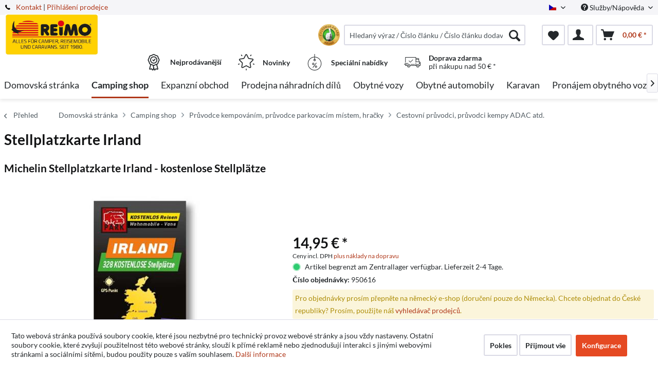

--- FILE ---
content_type: text/html; charset=UTF-8
request_url: https://www.reimo.com/cs/camping-shop/pruvodce-kempovanim-pruvodce-parkovacim-mistem-hracky/cestovni-pruvodci-pruvodci-kempy-adac-atd./26887/stellplatzkarte-irland
body_size: 26563
content:
<!DOCTYPE html>



<html class="no-js" itemscope="itemscope" itemtype="http://schema.org/WebPage">



    <head>


    <meta charset="utf-8">




    
    
	<meta name="author" content="Reimo" />
        <meta name="robots" content="index,následujte" />
        <meta name="revisit-after" content="15 dnů" />
        <meta name="keywords" content="Mehr, 328, referenzierte, kostenfreie, RV, Stellplätze, Irland, Maßstab:, 1/400000" />
        
        <meta name="description" content="Mehr als 328 referenzierte kostenfreie RV Stellplätze in Irland, Maßstab: 1/400000" />
    

    
    
    <meta property="og:type" content="product" />
    <meta property="og:site_name" content="Reimo Czech " />
    <meta property="og:url" content="https://www.reimo.com/cs/camping-shop/pruvodce-kempovanim-pruvodce-parkovacim-mistem-hracky/cestovni-pruvodci-pruvodci-kempy-adac-atd./26887/stellplatzkarte-irland" />
    <meta property="og:title" content="Stellplatzkarte Irland" />
    <meta property="og:description" content="Mehr als 328 referenzierte kostenfreie RV Stellplätze in Irland, Maßstab: 1/400000" />
    <meta property="og:image" content="https://d2rqvrnppmk7he.cloudfront.net/article-imagepool/full/53/dd/950616.jpg?20230623095530" />

    <meta property="product:brand" content="Trailer&#039;s Park" />
    <meta property="product:price" content="14,95" />
    <meta property="product:product_link" content="https://www.reimo.com/cs/camping-shop/pruvodce-kempovanim-pruvodce-parkovacim-mistem-hracky/cestovni-pruvodci-pruvodci-kempy-adac-atd./26887/stellplatzkarte-irland" />

    <meta name="twitter:card" content="product" />
    <meta name="twitter:site" content="Reimo Czech " />
    <meta name="twitter:title" content="Stellplatzkarte Irland" />
    <meta name="twitter:description" content="Mehr als 328 referenzierte kostenfreie RV Stellplätze in Irland, Maßstab: 1/400000" />
    <meta name="twitter:image" content="https://d2rqvrnppmk7he.cloudfront.net/article-imagepool/full/53/dd/950616.jpg?20230623095530" />


    
        <meta itemprop="copyrightHolder" content="Reimo Czech " />
        <meta itemprop="copyrightYear" content="2014" />
        <meta itemprop="isFamilyFriendly" content="True" />
        <meta itemprop="image" content="/media/reimo-com/media/image/ab/99/b3/Reimo_Logo_2019-klein.jpg" />
    

    
        <meta name="viewport" content="width=device-width, initial-scale=1.0">
        <meta name="mobile-web-app-capable" content="yes">
        <meta name="apple-mobile-web-app-title" content="Reimo Czech ">
        <meta name="apple-mobile-web-app-capable" content="yes">
        <meta name="apple-mobile-web-app-status-bar-style" content="default">
    

    
                    <link rel="alternate" hreflang="de-DE" href="https://www.reimo.com/camping-shop/campingfuehrer-stellplatzfuehrer-spielzeug/reisefuehrer-adac-campingfuehrer-etc./26887/michelin-stellplatzkarte-irland-kostenlose-stellplaetze" />
                    <link rel="alternate" hreflang="en-GB" href="https://www.reimo.com/en/camping-shop/camping-guides-camping-books-camping-toys/camping-directory-camping-travel-guides/26887/michelin-parking-map-ireland-free-parking" />
                    <link rel="alternate" hreflang="fi-FI" href="https://www.reimo.com/fi/camping-shop/kirjat-lelut/kirjallisuus/26887/stellplatzkarte-irland" />
                    <link rel="alternate" hreflang="fr-FR" href="https://www.reimo.com/fr/accessoires-camping-car/guide-de-camping-et-aire-camping-car/guide-touristique-guide-touristique-adac-etc/26887/carte-des-emplacements-michelin-irlande-emplacements-gratuits" />
                    <link rel="alternate" hreflang="nl-NL" href="https://www.reimo.com/nl/kampeerartikelen/boeken-gidsen/campingboek-campinggids-boeken-camping/26887/michelin-parkeerkaart-ierland-gratis-parkeren" />
                    <link rel="alternate" hreflang="gsw-CH" href="https://www.reimo.com/ch/camping-shop/campingfuehrer-stellplatzfuehrer-spielzeug/reisefuehrer-adac-campingfuehrer-etc./26887/michelin-stellplatzkarte-irland-kostenlose-stellplaetze" />
                    <link rel="alternate" hreflang="sv-SE" href="https://www.reimo.com/se/campingtillbehoer/boecker-leksaker/guideboecker-adac-campingboecker-mm./26887/stellplatzkarte-irland" />
                    <link rel="alternate" hreflang="nb-NO" href="https://www.reimo.com/no/tilbehoeret/boekerunderholdning/boeker/26887/stellplatzkarte-irland" />
                    <link rel="alternate" hreflang="da-DK" href="https://www.reimo.com/da/campingudstyr/guide-boeger-miniature-biler/reisefuehrer-adac-campingfuehrer-og-lign./26887/michelin-parkeringskort-irland-gratis-parkeringspladser" />
                    <link rel="alternate" hreflang="pl-PL" href="https://www.reimo.com/pl/akcesoria-kempingowe/przewodniki-kempingowe-zabawki/przewodniki-przewodniki-kempingowe-adac-itp./26887/stellplatzkarte-irland" />
                    <link rel="alternate" hreflang="es-ES" href="https://www.reimo.com/es/accesorios-camping/literatura-especializada-guias-de-ocio-juquetes/guias-adac-guia-de-camping-etc./26887/stellplatzkarte-irland" />
                    <link rel="alternate" hreflang="it-IT" href="https://www.reimo.com/it/accessori-campeggio/guide-campeggi-ed-aree-di-sosta-per-camper-giocattoli/guide-turistiche-guide-campeggi-adac-ecc./26887/stellplatzkarte-irland" />
                    <link rel="alternate" hreflang="tr-TR" href="https://www.reimo.com/tr/kamp-malzemeleri/literatuer-oyuncak/gezi-rehberi-adac-kamp-rehberi-vs./26887/stellplatzkarte-irland" />
                    <link rel="alternate" hreflang="en-US" href="https://www.reimo.com/us/camping-accessories/camping-guides-camping-books-camping-toys/camping-directory-camping-travel-guides/26887/michelin-parking-map-ireland-free-parking" />
                    <link rel="alternate" hreflang="et-EE" href="https://www.reimo.com/et/telkimispood/telkimisjuhend-parkimiskoha-juhend-maenguasjad/reisijuhid-adaci-telkimisjuhendid-jne/26887/stellplatzkarte-irland" />
                    <link rel="alternate" hreflang="hu-HU" href="https://www.reimo.com/hu/kemping-shop/kemping-utikalauz-kempinghely-kalauz-jatek/utik-nyvek-adac-kemping-k-nyvek/26887/stellplatzkarte-irland" />
                    <link rel="alternate" hreflang="cs-CZ" href="https://www.reimo.com/cs/camping-shop/pruvodce-kempovanim-pruvodce-parkovacim-mistem-hracky/cestovni-pruvodci-pruvodci-kempy-adac-atd./26887/stellplatzkarte-irland" />
            


    
            
    




    <link rel="apple-touch-icon-precomposed" href="/themes/Frontend/ReimoFranchise/frontend/_public/src/img/apple-touch-icon-precomposed.png">
    <link rel="shortcut icon" href="/media/reimo-com/media/unknown/d9/0c/f4/favicon.ico">




    <meta name="msapplication-navbutton-color" content="#b0381a" />
    <meta name="application-name" content="Reimo Czech " />
    <meta name="msapplication-starturl" content="https://www.reimo.com/cs/" />
    <meta name="msapplication-window" content="width=1024;height=768" />
    <meta name="msapplication-TileImage" content="/themes/Frontend/ReimoFranchise/frontend/_public/src/img/win-tile-image.png"> 
    <meta name="msapplication-TileColor" content="#b0381a"> 




    <meta name="theme-color" content="#b0381a" />




    <link rel="canonical" href="https://www.reimo.com/cs/camping-shop/pruvodce-kempovanim-pruvodce-parkovacim-mistem-hracky/cestovni-pruvodci-pruvodci-kempy-adac-atd./26887/stellplatzkarte-irland" />






<title itemprop="name">Stellplatzkarte Irland | Cestovní průvodci, průvodci kempy ADAC atd. | Průvodce kempováním, průvodce parkovacím místem, hračky | Camping shop | Reimo Czech </title>



        <!-- etracker tracklet 5.0 -->
    <script type="text/javascript">
        
                var et_areas = "detail";
        
        
        
        window.etrackerReady = false;
        var _etrackerOnReady = [];
        _etrackerOnReady.push(function () {
            window.etrackerReady = true;
        });
    </script>

    <script id="_etLoader" data-respect-dnt="false" data-block-cookies="true" type="text/javascript" charset="UTF-8" data-secure-code="4aKNkm" src="//code.etracker.com/code/e.js" data-plugin-version="Shopware_1.6.4"  async></script>
    <!-- etracker tracklet 5.0 end -->
    
    
    
            
            <link href="/web/reimo-com/cache/1769580955_2ce22b76518085f9dde93171c87fe3ba.css" media="all" rel="stylesheet" type="text/css" />
        
    
            <style type="text/css">
div.privacy-msg p {
    width:200px;
    border: 1px solid black;
    padding: 5px;
    text-align:center;
    position: relative;
    top: 50%;
    left: 50%;
    transform: translate(-50%, -50%);

    -webkit-box-shadow: 0 10px 6px -6px #777;
       -moz-box-shadow: 0 10px 6px -6px #777;
            box-shadow: 0 10px 6px -6px #777;
}
</style>
    







    



    

          <script>
  (function(d, id) {
    if (!window.flowbox) { var f = function () { f.q.push(arguments); }; f.q = []; window.flowbox = f; }
    if (d.getElementById(id)) {return;}
    var s = d.createElement('script'), fjs = d.scripts[d.scripts.length - 1]; s.id = id; s.async = true;
    s.src = 'https://connect.getflowbox.com/flowbox.js';
    fjs.parentNode.insertBefore(s, fjs);
  })(document, 'flowbox-js-embed');
</script>
<script type="module" src="https://cdn.sitecockpit.com/cdn/app.js" data-easy-vision-key="d813ca2f-e61c-4416-98ec-e9418db18750"></script>


    
</head>


<body class="is--ctl-detail is--act-index is--no-sidebar" >


    
        <div data-paypalUnifiedMetaDataContainer="true"
             data-paypalUnifiedRestoreOrderNumberUrl="https://www.reimo.com/cs/widgets/PaypalUnifiedOrderNumber/restoreOrderNumber"
                
             class="is--hidden">
        </div>
    

    



    
    <div class="page-wrap">

        
        
            <noscript class="noscript-main">
                


                    
    
    



                    



        



        



    <div class="alert is--warning">

        
        
                    

        
        
            <div class="alert--icon">
                <i class="icon--element icon--warning"></i>
            </div>
        

        
        
            <div class="alert--content">
                                    Abyste mohly využívat Reimo&#x20;Czech&#x20; v celém rozsahu, doporučujeme Vám si aktivovat Javascript na Vašem prohlížeci.
                            </div>
        
    </div>


            </noscript>
        

        
	

		
		<span class="etracker--details"
			data-article-url="https://www.reimo.com/cs/SwagETracker/getArticleInfo"
			data-etracker="{&quot;pageName&quot;:&quot;&quot;,&quot;areas&quot;:&quot;detail&quot;,&quot;accountKey&quot;:&quot;4aKNkm&quot;,&quot;customAttributes&quot;:&quot;data-respect-dnt=\&quot;false\&quot;&quot;,&quot;customTrackingDomain&quot;:null,&quot;trackingDomain&quot;:&quot;\/\/code.etracker.com&quot;,&quot;events&quot;:[{&quot;name&quot;:&quot;viewProduct&quot;,&quot;information&quot;:{&quot;id&quot;:&quot;26887&quot;,&quot;name&quot;:&quot;Stellplatzkarte Irland&quot;,&quot;category&quot;:[&quot;Main&quot;,&quot;Camping shop&quot;,&quot;Pr\u016fvodce kempov\u00e1n\u00edm, pr\u016fvodce parkovac\u00edm m\u00edstem, hra\u010dky&quot;,&quot;Cestovn\u00ed pr\u016fvodci, pr\u016fvodci kempy ADAC atd.&quot;],&quot;price&quot;:&quot;12.56&quot;,&quot;pricesArray&quot;:[],&quot;currency&quot;:&quot;EUR&quot;,&quot;variants&quot;:{}},&quot;type&quot;:&quot;send&quot;,&quot;attachId&quot;:null},{&quot;name&quot;:&quot;insertToBasket&quot;,&quot;information&quot;:{&quot;id&quot;:&quot;26887&quot;,&quot;name&quot;:&quot;Stellplatzkarte Irland&quot;,&quot;category&quot;:[&quot;Main&quot;,&quot;Camping shop&quot;,&quot;Pr\u016fvodce kempov\u00e1n\u00edm, pr\u016fvodce parkovac\u00edm m\u00edstem, hra\u010dky&quot;,&quot;Cestovn\u00ed pr\u016fvodci, pr\u016fvodci kempy ADAC atd.&quot;],&quot;price&quot;:&quot;12.56&quot;,&quot;pricesArray&quot;:[],&quot;currency&quot;:&quot;EUR&quot;,&quot;variants&quot;:{}},&quot;type&quot;:&quot;attach&quot;,&quot;attachId&quot;:&quot;basketButton&quot;},{&quot;name&quot;:&quot;insertToWatchlist&quot;,&quot;information&quot;:{&quot;id&quot;:&quot;26887&quot;,&quot;name&quot;:&quot;Stellplatzkarte Irland&quot;,&quot;category&quot;:[&quot;Main&quot;,&quot;Camping shop&quot;,&quot;Pr\u016fvodce kempov\u00e1n\u00edm, pr\u016fvodce parkovac\u00edm m\u00edstem, hra\u010dky&quot;,&quot;Cestovn\u00ed pr\u016fvodci, pr\u016fvodci kempy ADAC atd.&quot;],&quot;price&quot;:&quot;12.56&quot;,&quot;pricesArray&quot;:[],&quot;currency&quot;:&quot;EUR&quot;,&quot;variants&quot;:{}},&quot;type&quot;:&quot;attach&quot;,&quot;attachId&quot;:&quot;watchlistButton&quot;}],&quot;signalize&quot;:&quot;&quot;,&quot;useArticleNumber&quot;:false,&quot;debugJs&quot;:false,&quot;searchCount&quot;:&quot;0&quot;,&quot;searchterm&quot;:&quot;&quot;,&quot;pluginVersion&quot;:&quot;Shopware_1.6.4&quot;}"></span>
	
	

        
        
            <header class="header-main">
                
                
                    
    <div class="top-bar">

        
        
            <div class="container block-group">

                
                
        <span class="telephone"> <svg version="1" xmlns="http://www.w3.org/2000/svg" viewBox="0 0 578 578" class="telephone--icon"><path d="M578 456c1 10-2 18-9 25l-81 80a59 59 0 0 1-43 17 312 312 0 0 1-101-24 534 534 0 0 1-188-132A671 671 0 0 1 40 270 384 384 0 0 1 3 165a152 152 0 0 1-2-43 59 59 0 0 1 16-32L98 9c6-6 12-9 20-9 5 0 10 2 14 5l10 11 66 124c3 7 4 14 3 22-2 8-5 14-11 19l-30 30-2 4-1 5c2 8 5 18 11 29a387 387 0 0 0 66 84 405 405 0 0 0 85 67l22 9 8 2 4-1 4-2 35-36c7-6 15-10 25-10 7 0 13 2 17 4l119 70c8 5 13 12 15 20z" fill="#010002"/></svg> <a href="/kontaktformular">Kontakt</a></span>    
                    <nav class="top-bar--navigation block" role="menubar">

                        
            <div class="top-bar--language navigation--entry">
            
                                    <form method="post" class="language--form">
                        
                            <div class="field--select">
                                                                    <div class="language--flag cs_CZ">Czech </div>
                                                                
                                    <div class="select-field">
                                        <select name="__shop" class="language--select" data-auto-submit="true">
                                                                                            <option value="1" >
                                                    German
                                                </option>
                                                                                            <option value="2" >
                                                    English
                                                </option>
                                                                                            <option value="3" >
                                                    Finnish
                                                </option>
                                                                                            <option value="4" >
                                                    French
                                                </option>
                                                                                            <option value="5" >
                                                    Dutch
                                                </option>
                                                                                            <option value="6" >
                                                    Schweiz/Deutsch
                                                </option>
                                                                                            <option value="7" >
                                                    Swedish
                                                </option>
                                                                                            <option value="8" >
                                                    Norwegian
                                                </option>
                                                                                            <option value="9" >
                                                    Dansk
                                                </option>
                                                                                            <option value="10" >
                                                    Polish
                                                </option>
                                                                                            <option value="11" >
                                                    Spanisch
                                                </option>
                                                                                            <option value="12" >
                                                    Italian
                                                </option>
                                                                                            <option value="13" >
                                                    Turkish
                                                </option>
                                                                                            <option value="14" >
                                                    North America
                                                </option>
                                                                                            <option value="15" >
                                                    Estonian
                                                </option>
                                                                                            <option value="16" >
                                                    Hungarian
                                                </option>
                                                                                            <option value="17" selected="selected">
                                                    Czech 
                                                </option>
                                                                                    </select>
                                    </div>
                                
                                <input type="hidden" name="__redirect" value="1">
                                
                            </div>
                        
                    </form>
                            
        </div>
    



    


                        
                        
                                                    

                        
                        
                            <div class="navigation--entry entry--service has--drop-down" role="menuitem" aria-haspopup="true" data-drop-down-menu="true">
                                <i class="icon--service"></i> Služby/Nápověda

                                
                                
                                                <ul class="service--list is--rounded" role="menu">
                            <li class="service--entry" role="menuitem">
                    <a class="service--link" href="https://www.reimo.com/cs/download-area" title="Download area" >
                        Download area
                    </a>
                </li>
                            <li class="service--entry" role="menuitem">
                    <a class="service--link" href="/haendlersuche/" title="Händlersuche" target="_parent">
                        Händlersuche
                    </a>
                </li>
                            <li class="service--entry" role="menuitem">
                    <a class="service--link" href="https://www.reimo.com/cs/reimo-haendler-werden" title="Händler werden" target="_parent">
                        Händler werden
                    </a>
                </li>
                            <li class="service--entry" role="menuitem">
                    <a class="service--link" href="/cs/katalogy-ke-stazeni" title="Katalogy ke stažení" >
                        Katalogy ke stažení
                    </a>
                </li>
                            <li class="service--entry" role="menuitem">
                    <a class="service--link" href="https://www.reimo.com/cs/forms/index/sFid/5" title="Kontakt" target="_self">
                        Kontakt
                    </a>
                </li>
                            <li class="service--entry" role="menuitem">
                    <a class="service--link" href="https://reimo.talention.com/" title="Jobs" target="_self" rel="nofollow noopener">
                        Jobs
                    </a>
                </li>
                            <li class="service--entry" role="menuitem">
                    <a class="service--link" href="/standorte" title="Standorte" >
                        Standorte
                    </a>
                </li>
                    </ul>
    
                                
                            </div>
                        
                    </nav>
                
    
             | <a target="_blank" class="dealer-login" href="https://profiweb.reimo.com/cgi-bin/r40msvc_menue.pl?var_hauptpfad=../r40/vc_reimo/&var_html_folgemaske=reimo_index.html&var_fa1_select=var_fa1_select||16|&var_sprache_select=var_sprache_select||DE|&var_sprache=var_sprache||DE|" rel="nofollow noopener">Přihlášení prodejce</a>
            </div>
        
    </div>

                

                
                    <div class="container header--navigation">

                        
                        
                            <div class="logo-main block-group" role="banner">

    
    
            <style type="text/css">
            @media only screen and (min-width: 78.75em) {
                picture .imgLogo{
                    width: 181px !important;
                    height: 81px !important;
                    max-height: 81px !important;
                }
            }
        </style>
        <div class="logo--shop block">
            
            <a class="logo--link" href="https://www.reimo.com/cs/"
               title="Reimo Czech  - přejít na domovskou stránku">
                <picture>
                    <source srcset="/media/reimo-com/media/image/ab/99/b3/Reimo_Logo_2019-klein.jpg" media="(min-width: 78.75em)">
                    <source srcset="/media/reimo-com/media/image/ab/99/b3/Reimo_Logo_2019-klein.jpg" media="(min-width: 64em)">
                    <source srcset="/media/reimo-com/media/image/ab/99/b3/Reimo_Logo_2019-klein.jpg" media="(min-width: 48em)">
                    <img class="imgLogo" srcset="/media/reimo-com/media/image/ab/99/b3/Reimo_Logo_2019-klein.jpg" 
                         alt="Reimo Czech  - přejít na domovskou stránku"/>
                </picture>
            </a>
        </div>
    

    
    
            

    
    
</div>
                        

                        
                        
                            <nav class="shop--navigation block-group">
    <ul class="navigation--list block-group" role="menubar">
        
        
            
            <li class="navigation--entry entry--menu-left" role="menuitem">
                <a class="entry--link entry--trigger btn is--icon-left" href="#offcanvas--left" data-offcanvas="true"
                   data-offCanvasSelector=".sidebar-main">
                    <i class="icon--menu"></i> Hlavní nabídka
                </a>
            </li>
        
        

        
        
            <div id="widget-container" class="ekomi-widget-container ekomi-widget-sf5460163eb3741c889a"></div>
            <style>
                .ekomi-rating-seal {
                    margin-right: 0.5rem !important;
                    width: 42px !important;
                    height: 42px !important;
                    cursor: pointer;
                    float: left;
                }

                @media (max-width: 767px) {
                    .ekomi-rating-seal {
                        margin-right: 0.2rem !important;
                        margin-left: 7rem;
                    }
                    .main-search--form .main-search--field {
                        width: 80% !important;
                    }
                }
            </style>
            <a href="https://www.ekomi.de/bewertungen-reimo-reisemobil-center-gmbh.html" target="_blank" rel="nofollow noopener"><img
                        alt="reimo.com/de/ Reviews with ekomi.de"
                        src="https://smart-widget-assets.ekomiapps.de/resources/ekomi_logo.png" style="display: none;"/></a>
            <script type="text/javascript">
                function registerWidget(w, token) {
                    w['_ekomiWidgetsServerUrl'] = 'https://widgets.ekomi.com';
                    w['_customerId'] = 54601;
                    if (w['_language'] == undefined) {
                        w['_language'] = new Array();
                    }
                    w['_language'][token] = 'auto';

                    if (typeof (w['_ekomiWidgetTokens']) !== 'undefined') {
                        w['_ekomiWidgetTokens'][w['_ekomiWidgetTokens'].length] = token;
                    } else {
                        w['_ekomiWidgetTokens'] = new Array(token);
                    }
                    if (typeof (ekomiWidgetJs) == 'undefined') {
                        ekomiWidgetJs = true;
                        var scr = document.createElement('script');
                        scr.src = 'https://sw-assets.ekomiapps.de/static_resources/widget.js';
                        var head = document.getElementsByTagName('head')[0];
                        head.appendChild(scr);

                    } else {
                        if (typeof ekomiWidgetMain != 'undefined') {
                            ekomiWidgetMain('ajax', token);
                        }
                    }
                    return true;
                }

                (function (w) {
                    var token = 'sf5460163eb3741c889a';
                    var k = document.getElementsByClassName("ekomi-widget-" + token);
                    for (var x = 0; x < k.length; x++) {
                        registerWidget(w, token);
                    }
                })(window);
            </script>
            
            <li class="navigation--entry entry--search" role="menuitem" data-search="true"
                aria-haspopup="true">
                <a class="btn entry--link entry--trigger" href="#show-hide--search"
                   title="Zobrazit / zavřít hledání">
                    <i class="icon--search"></i>

                    
                        <span class="search--display">Hledat</span>
                    
                </a>

                
                
                    
    <form action="/cs/solrSearch"
          method="get" class="main-search--form">
        

        
        

        

        
        
            <input type="search" name="sSearch" aria-label="Hledaný výraz / Číslo článku / Číslo článku dodavatele"
                   class="main-search--field" autocomplete="off" autocapitalize="off"
                   placeholder="Hledaný výraz / Číslo článku / Číslo článku dodavatele" maxlength="30"  />
        

        
        
            <button type="submit" class="main-search--button" aria-label="Hledat">

                
                
                    <i class="icon--search"></i>
                

                
                
                    <span class="main-search--text">Hledat</span>
                
            </button>
        
        
        
            <div class="form--ajax-loader">&nbsp;</div>
        

    </form>

    
    
        <div class="main-search--results"></div>
    

                
            </li>
        
        

        
        
            
            
            
                
    <li class="navigation--entry entry--notepad" role="menuitem">
        
        <a href="https://www.reimo.com/cs/note" title="Seznam přání" aria-label="Seznam přání" class="btn">
            <i class="icon--heart"></i>
                    </a>
    </li>




    <li class="navigation--entry entry--account with-slt"
        role="menuitem"
        data-offcanvas="true"
        data-offCanvasSelector=".account--dropdown-navigation">
        
    <a href="https://www.reimo.com/cs/account"
       title="Můj účet"
       class="btn is--icon-left entry--link account--link">
        <i class="icon--account"></i>
      </a>


                    
                <div class="account--dropdown-navigation">

                    
                        <div class="navigation--smartphone">
                            <div class="entry--close-off-canvas">
                                <a href="#close-account-menu"
                                   class="account--close-off-canvas"
                                   title="Zavřít menu"
                                   aria-label="Zavřít menu">
                                    Zavřít menu <i class="icon--arrow-right"></i>
                                </a>
                            </div>
                        </div>
                    

                    
                            <div class="account--menu is--rounded is--personalized">
        
                            
                
                                            <span class="navigation--headline">
                            Můj účet
                        </span>
                                    

                
                <div class="account--menu-container">

                    
                        
                        <ul class="sidebar--navigation navigation--list is--level0 show--active-items">
                            
                                
                                
                                    
                                                                                    <li class="navigation--entry">
                                                <span class="navigation--signin">
                                                    <a href="https://www.reimo.com/cs/account#hide-registration"
                                                       class="blocked--link btn is--primary navigation--signin-btn"
                                                       data-collapseTarget="#registration"
                                                       data-action="close">
                                                        Přihlásit se
                                                    </a>
                                                    <span class="navigation--register">
                                                        nebo
                                                        <a href="https://www.reimo.com/cs/account#show-registration"
                                                           class="blocked--link"
                                                           data-collapseTarget="#registration"
                                                           data-action="open">
                                                            registrace
                                                        </a>
                                                    </span>
                                                </span>
                                            </li>
                                                                            
    
            <li class="navigation--entry">
            <span class="navigation--signin">
                <a href="https://profiweb.reimo.com/cgi-bin/r40msvc_menue.pl?var_hauptpfad=../r40/vc_reimo/&amp;var_html_folgemaske=reimo_index.html&amp;var_fa1_select=var_fa1_select||16|&amp;var_sprache_select=var_sprache_select||DE|&amp;var_sprache=var_sprache||DE|"
                   class="blocked--link btn is--primary navigation--signin-btn"
                   target="_blank"
                   rel="noopener noreferrer"
                   onclick="window.open(this.href, '_blank'); return false;">
                    Přihlášení prodejce
                </a>
            </span>
        </li>
    

                                    
                                        <li class="navigation--entry">
                                            <a href="https://www.reimo.com/cs/account" title="Přehled" class="navigation--link">
                                                Přehled
                                            </a>
                                        </li>
                                    
                                

                                
                                
                                    <li class="navigation--entry">
                                        <a href="https://www.reimo.com/cs/account/profile" title="Profil" class="navigation--link" rel="nofollow">
                                            Profil
                                        </a>
                                    </li>
                                

                                
                                
                                                                            
                                            <li class="navigation--entry">
                                                <a href="https://www.reimo.com/cs/address/index/sidebar/" title="Adresy" class="navigation--link" rel="nofollow">
                                                    Adresy
                                                </a>
                                            </li>
                                        
                                                                    

                                
                                
                                    <li class="navigation--entry">
                                        <a href="https://www.reimo.com/cs/account/payment" title="Způsoby platby" class="navigation--link" rel="nofollow">
                                            Způsoby platby
                                        </a>
                                    </li>
                                

                                
                                
                                    <li class="navigation--entry">
                                        <a href="https://www.reimo.com/cs/account/orders" title="Objednávky" class="navigation--link" rel="nofollow">
                                            Objednávky
                                        </a>
                                    </li>
                                

                                
                                
                                                                    

                                
                                
                                    <li class="navigation--entry">
                                        <a href="https://www.reimo.com/cs/note" title="Poznámkový blok" class="navigation--link" rel="nofollow">
                                            Poznámkový blok
                                        </a>
                                    </li>
                                

                                
                                
                                                                    

                                
                                
                                                                    
                            
                        </ul>
                    
                </div>
                    
    </div>
                    
                </div>
            
            </li>




    <li class="navigation--entry entry--cart" role="menuitem">
        
        <a class="btn is--icon-left cart--link" href="https://www.reimo.com/cs/checkout/cart" title="Nákupní košík" aria-label="Nákupní košík">
            <span class="cart--display">
                                    Nákupní košík
                            </span>

            <span class="badge is--primary is--minimal cart--quantity is--hidden">0</span>

            <i class="icon--basket"></i>

            <span class="cart--amount">
                0,00&nbsp;&euro; *
            </span>
        </a>
        <div class="ajax-loader">&nbsp;</div>
    </li>




            
        
        
    </ul>
</nav>
                        

                        
                            <div class="container--ajax-cart"
                                 data-collapse-cart="true" data-displayMode="offcanvas"></div>
                        
                    </div>
                
                
                                                                                                                                                                
                                            <div class="container offer-section">
                                                            <a href="https://www.reimo.com/cs/topseller/"
                                   class="navigation--entry entry--information important">
                                    <svg width="32" height="32" viewBox="0 0 222 308" fill="none"
                                         xmlns="http://www.w3.org/2000/svg">
                                        <path d="M201.66 163.2c.9-4.22 2.11-8.37 3.63-12.41a81.01 81.01 0 0 1 5.97-10.79 54.1 54.1 0 0 0 10.67-28.27 54.06 54.06 0 0 0-10.66-28.27 81.03 81.03 0 0 1-5.98-10.78 86.64 86.64 0 0 1-3.62-12.41 54.06 54.06 0 0 0-12.22-26.97 54.03 54.03 0 0 0-26.97-12.23c-4.22-.9-8.37-2.1-12.41-3.62a81.09 81.09 0 0 1-10.79-5.97A54.06 54.06 0 0 0 111 .8a54.08 54.08 0 0 0-28.27 10.66 80.9 80.9 0 0 1-10.79 5.98 87.26 87.26 0 0 1-12.4 3.63 54.07 54.07 0 0 0-26.98 12.22 54.05 54.05 0 0 0-12.22 26.96 87.27 87.27 0 0 1-3.63 12.42 81.04 81.04 0 0 1-5.97 10.78A54.07 54.07 0 0 0 .07 111.73 54.05 54.05 0 0 0 10.73 140a81.02 81.02 0 0 1 5.98 10.79 86.8 86.8 0 0 1 3.62 12.4 54.08 54.08 0 0 0 12.22 26.98c4.01 3.85 8.82 6.76 14.08 8.53l-20.38 73.46c-1.9 6.5.13 13.51 5.21 17.99a16.6 16.6 0 0 0 17.56 2.78l17.7-7.79 11.53 15.9a16.6 16.6 0 0 0 16.48 6.69c6.65-1.23 12-6.18 13.73-12.73l2.57-9.14 2.56 9.14a17.47 17.47 0 0 0 16.74 13c5.35 0 10.36-2.59 13.48-6.94l11.15-15.8 18.07 7.69a16.59 16.59 0 0 0 17.56-2.79 17.46 17.46 0 0 0 5.22-17.98l-20.4-73.52a37.82 37.82 0 0 0 14.08-8.53c6.48-7.67 10.69-17 12.17-26.92zM92.06 291.05l-11.52-15.9a16.65 16.65 0 0 0-20.13-5.57l-17.72 7.17 20.38-73.45 1.96.5c.47.12.95.25 1.4.39 1.88.5 3.71 1.12 5.51 1.84a80.75 80.75 0 0 1 10.8 5.97c2.92 1.83 6 3.73 9.26 5.42l10.15 36.56-10.1 37.07zm87.6-13.76l-18.07-7.68a16.62 16.62 0 0 0-20.12 5.58l-11.5 15.3-18.79-67.81c.76 0 1.5-.1 2.25-.16.57-.04 1.14-.04 1.71-.1.78-.1 1.55-.28 2.32-.43.52-.1 1.05-.17 1.56-.3.75-.17 1.47-.41 2.2-.63.5-.16 1.03-.28 1.52-.46.7-.25 1.39-.53 2.08-.8.49-.21 1-.38 1.49-.6.68-.3 1.34-.63 2-.95.47-.23.97-.44 1.43-.69.46-.24 1.1-.59 1.64-.85.54-.26 1.12-.6 1.7-.9l.45-.27a206.4 206.4 0 0 0 5.78-3.5 80.29 80.29 0 0 1 10.8-5.97c1.78-.71 3.62-1.33 5.48-1.84l1.54-.42 1.84-.47 20.38 73.46.31.5zm-2.29-99.14a35.56 35.56 0 0 1-16.53 7.1l-2.34.57a99.8 99.8 0 0 0-14.98 4.48 92.95 92.95 0 0 0-13.24 7.25A40.55 40.55 0 0 1 111 205.6c-1.4-.03-2.8-.23-4.16-.6a28.37 28.37 0 0 1-4.27-1.5 90.44 90.44 0 0 1-10.86-6.04 106.1 106.1 0 0 0-11.62-6.4c-.54-.25-1.05-.57-1.62-.8-1.31-.55-2.68-.93-4.03-1.38a140.82 140.82 0 0 0-10.98-3.11l-3.57-.86a33.01 33.01 0 0 1-15.27-6.82 40.98 40.98 0 0 1-7.68-18.91 99.05 99.05 0 0 0-4.46-14.94A93 93 0 0 0 25.24 131a40.54 40.54 0 0 1-8.1-19.27 40.52 40.52 0 0 1 8.09-19.28 93.35 93.35 0 0 0 7.25-13.24 99.04 99.04 0 0 0 4.45-14.94 41.01 41.01 0 0 1 7.68-18.91 41.01 41.01 0 0 1 18.91-7.68 99.04 99.04 0 0 0 14.94-4.45 92.96 92.96 0 0 0 13.24-7.25 40.5 40.5 0 0 1 19.3-8.11 40.52 40.52 0 0 1 19.28 8.1c4.21 2.76 8.64 5.19 13.24 7.24a99.02 99.02 0 0 0 14.94 4.45 40.96 40.96 0 0 1 18.91 7.68 40.92 40.92 0 0 1 7.68 18.91 99.07 99.07 0 0 0 4.46 14.95 92.65 92.65 0 0 0 7.24 13.23 40.52 40.52 0 0 1 8.12 19.3 40.55 40.55 0 0 1-8.1 19.29 93.05 93.05 0 0 0-7.25 13.23 99.03 99.03 0 0 0-4.45 14.94 40.95 40.95 0 0 1-7.7 18.91v.04z" />
                                        <path d="M111 43.46a68.27 68.27 0 1 0 68.27 68.27A68.35 68.35 0 0 0 111 43.46zm0 119.47a51.2 51.2 0 1 1 0-102.4 51.2 51.2 0 0 1 0 102.4z" />
                                        <path d="M129.77 89.55l-19.7 26.26-10.1-10.11a8.53 8.53 0 0 0-12.07 12.07l17.07 17.06a8.52 8.52 0 0 0 6.03 2.5h.6a8.54 8.54 0 0 0 6.23-3.4l25.6-34.14a8.53 8.53 0 1 0-13.66-10.24z" />
                                    </svg>
                                    <div class="shop-information--label">
                                        <strong class="shop-information--label--bigger">Nejprodávanější</strong>
                                    </div>
                                </a>
                                                                                        <a href="https://www.reimo.com/cs/novinky/"
                                   class="navigation--entry entry--information important">
                                    <svg width="32" height="32" viewBox="0 0 512 512" fill="none"
                                         xmlns="http://www.w3.org/2000/svg">
                                        <g>
                                            <path d="M472.2 201.71a33.56 33.56 0 0 0 8.55-34.61 33.55 33.55 0 0 0-27.25-22.98l-112.03-16.28a6.75 6.75 0 0 1-5.09-3.7l-50.1-101.5A33.55 33.55 0 0 0 256 3.8a33.55 33.55 0 0 0-30.28 18.82l-50.1 101.52a6.76 6.76 0 0 1-5.08 3.7L58.5 144.11a33.56 33.56 0 0 0-27.26 22.98 33.55 33.55 0 0 0 8.55 34.61l81.06 79.02a6.76 6.76 0 0 1 1.94 5.98l-19.13 111.58a33.56 33.56 0 0 0 13.43 33.02 33.56 33.56 0 0 0 35.56 2.57l100.2-52.68a6.75 6.75 0 0 1 6.29 0l100.2 52.68a33.62 33.62 0 0 0 35.56-2.57 33.56 33.56 0 0 0 13.43-33.03L389.2 286.71a6.76 6.76 0 0 1 1.94-5.98l81.07-79.02zm-109.62 89.57l19.14 111.57a6.58 6.58 0 0 1-2.69 6.6 6.58 6.58 0 0 1-7.11.52l-100.2-52.68a33.76 33.76 0 0 0-31.43 0l-100.2 52.68a6.58 6.58 0 0 1-7.11-.51 6.58 6.58 0 0 1-2.69-6.6l19.14-111.58a33.75 33.75 0 0 0-9.71-29.89l-81.07-79.02a6.58 6.58 0 0 1-1.7-6.92 6.58 6.58 0 0 1 5.45-4.6l112.02-16.28c11-1.6 20.5-8.5 25.43-18.47l50.1-101.51a6.58 6.58 0 0 1 6.06-3.77c1.26 0 4.37.37 6.05 3.77l50.1 101.51a33.75 33.75 0 0 0 25.42 18.47l112.03 16.28a6.58 6.58 0 0 1 5.45 4.6c.4 1.2 1 4.28-1.7 6.92l-81.07 79.02a33.75 33.75 0 0 0-9.71 29.89zM413.78 22.63a13.5 13.5 0 0 0-18.86 2.98l-14.34 19.73a13.5 13.5 0 0 0 21.85 15.88l14.34-19.73a13.5 13.5 0 0 0-2.99-18.87zM131.36 45.27l-14.34-19.74a13.51 13.51 0 0 0-21.85 15.88l14.34 19.73a13.48 13.48 0 0 0 18.86 2.99 13.5 13.5 0 0 0 2.99-18.86zM49.55 306.83a13.5 13.5 0 0 0-17.02-8.67l-23.2 7.54a13.5 13.5 0 1 0 8.35 25.69l23.2-7.54a13.5 13.5 0 0 0 8.67-17.02zM256 456.79a13.5 13.5 0 0 0-13.5 13.5v24.4a13.5 13.5 0 0 0 27.01 0v-24.4a13.5 13.5 0 0 0-13.5-13.5zM502.66 305.71l-23.2-7.53a13.5 13.5 0 0 0-8.34 25.69l23.2 7.54a13.51 13.51 0 1 0 8.34-25.7z" />
                                        </g>
                                    </svg>
                                    <div class="shop-information--label">
                                        <strong class="shop-information--label--bigger"> Novinky</strong>
                                    </div>
                                </a>
                                                                                        <a href="https://www.reimo.com/cs/preisknaller/"
                                   class="navigation--entry entry--information important">
                                    <svg width="32" height="32" fill="none" viewBox="-41 0 480 480"
                                         xmlns="http://www.w3.org/2000/svg">
                                        <path d="M199.1 480c108.55-.49 196.9-87.47 199.06-196 2.18-108.52-82.62-198.97-191.06-203.8V8a8 8 0 0 0-16 0v72.2C82.66 85.03-2.13 175.48.04 284 2.2 392.53 90.55 479.51 199.1 480zm0-304a8 8 0 0 0 8-8v-5.78a16 16 0 1 1-16 0V168a8 8 0 0 0 8 8zm-8-79.8v48.94a32 32 0 1 0 16 0V96.2c99.97 4.35 178.13 87.79 175.96 187.83-2.18 100.04-83.9 180-183.96 180s-181.78-79.96-183.95-180C12.97 183.99 91.14 100.55 191.1 96.2zm0 0" />
                                        <path d="M146.3 398.4a8 8 0 0 0 11.2-1.6l96-128a8 8 0 0 0-12.8-9.6l-96 128a8 8 0 0 0 1.6 11.2zm0 0M159.1 320a32 32 0 1 0 0-64 32 32 0 0 0 0 64zm0-48a16 16 0 1 1 0 32 16 16 0 0 1 0-32zm0 0M207.1 368a32 32 0 1 0 64 0 32 32 0 0 0-64 0zm48 0a16 16 0 1 1-32 0 16 16 0 0 1 32 0zm0 0" />
                                    </svg>
                                    <div class="shop-information--label">
                                        <strong class="shop-information--label--bigger">Speciální nabídky</strong>
                                    </div>
                                </a>
                                                                                        <a class="navigation--entry entry--information"
                                   href="/versand-und-zahlung">
                                    <svg xmlns="http://www.w3.org/2000/svg" viewBox="0 0 512 512"
                                         style="width: 32px; height: 32px;">
                                        <path d="M476.158 231.363l-13.259-53.035c3.625-.77 6.345-3.986 6.345-7.839v-8.551c0-18.566-15.105-33.67-33.67-33.67h-60.392V110.63c0-9.136-7.432-16.568-16.568-16.568H50.772c-9.136 0-16.568 7.432-16.568 16.568V256a8.017 8.017 0 0 0 16.034 0V110.63c0-.295.239-.534.534-.534h307.841c.295 0 .534.239.534.534v145.372a8.017 8.017 0 0 0 16.034 0v-9.088h94.569l.021.002.022-.001c11.637.008 21.518 7.646 24.912 18.171h-24.928a8.017 8.017 0 0 0-8.017 8.017v17.102c0 13.851 11.268 25.119 25.119 25.119h9.086v35.273h-20.962c-6.886-19.883-25.787-34.205-47.982-34.205s-41.097 14.322-47.982 34.205h-3.86v-60.393a8.017 8.017 0 0 0-16.034 0v60.391H192.817c-6.886-19.883-25.787-34.205-47.982-34.205s-41.097 14.322-47.982 34.205H50.772a.534.534 0 0 1-.534-.534v-17.637h34.739a8.017 8.017 0 0 0 0-16.034H8.017a8.017 8.017 0 0 0 0 16.034h26.188v17.637c0 9.136 7.432 16.568 16.568 16.568h43.304c-.002.178-.014.355-.014.534 0 27.996 22.777 50.772 50.772 50.772s50.772-22.776 50.772-50.772c0-.18-.012-.356-.014-.534h180.67c-.002.178-.014.355-.014.534 0 27.996 22.777 50.772 50.772 50.772 27.995 0 50.772-22.776 50.772-50.772 0-.18-.012-.356-.014-.534h26.203a8.017 8.017 0 0 0 8.017-8.017v-85.511c.001-21.112-15.576-38.653-35.841-41.738zm-100.976-87.062h60.392c9.725 0 17.637 7.912 17.637 17.637v.534h-78.029v-18.171zm0 86.58v-52.376h71.235l13.094 52.376h-84.329zM144.835 401.904c-19.155 0-34.739-15.583-34.739-34.739s15.584-34.739 34.739-34.739c19.155 0 34.739 15.583 34.739 34.739s-15.584 34.739-34.739 34.739zm282.188 0c-19.155 0-34.739-15.583-34.739-34.739s15.584-34.739 34.739-34.739c19.155 0 34.739 15.583 34.739 34.739s-15.584 34.739-34.739 34.739zm68.944-102.614h-9.086c-5.01 0-9.086-4.076-9.086-9.086v-9.086h18.171v18.172z" />
                                        <path d="M144.835 350.597c-9.136 0-16.568 7.432-16.568 16.568 0 9.136 7.432 16.568 16.568 16.568 9.136 0 16.568-7.432 16.568-16.568 0-9.136-7.432-16.568-16.568-16.568zM427.023 350.597c-9.136 0-16.568 7.432-16.568 16.568 0 9.136 7.432 16.568 16.568 16.568 9.136 0 16.568-7.432 16.568-16.568 0-9.136-7.432-16.568-16.568-16.568zM332.96 316.393H213.244a8.017 8.017 0 0 0 0 16.034H332.96a8.017 8.017 0 0 0 0-16.034zM127.733 282.188H25.119a8.017 8.017 0 0 0 0 16.034h102.614a8.017 8.017 0 0 0 0-16.034zM278.771 173.37a8.017 8.017 0 0 0-11.337.001l-71.292 71.291-37.087-37.087a8.016 8.016 0 0 0-11.337 0 8.016 8.016 0 0 0 0 11.337l42.756 42.756c1.565 1.566 3.617 2.348 5.668 2.348s4.104-.782 5.668-2.348l76.96-76.96a8.018 8.018 0 0 0 .001-11.338z" />
                                    </svg>
                                    <div class="shop-information--label">
                                        <p><strong>Doprava zdarma</strong><br />při nákupu nad 50 € *</p>
                                    </div>
                                </a>
                            
                                                    </div>
                    

                
            </header>
            
            
                <nav class="navigation-main">
                    <div class="container" data-menu-scroller="true" data-listSelector=".navigation--list.container"
                         data-viewPortSelector=".navigation--list-wrapper">
                        
    
                                <div class="navigation--list-wrapper">
        
            <ul class="navigation--list container" role="menubar" itemscope="itemscope" itemtype="https://schema.org/SiteNavigationElement">
                <li class="navigation--entry is--home" role="menuitem"><a class="navigation--link is--first" href="https://www.reimo.com/cs/" title="Domovská stránka" aria-label="Domovská stránka" itemprop="url"><span itemprop="name">Domovská stránka</span></a></li><li class="navigation--entry is--active" role="menuitem"><a class="navigation--link is--active" href="https://www.reimo.com/cs/camping-shop/" title="Camping shop" aria-label="Camping shop" itemprop="url"><span itemprop="name">Camping shop</span></a></li><li class="navigation--entry" role="menuitem"><a class="navigation--link" href="https://www.reimo.com/cs/expanzni-obchod/" title="Expanzní obchod" aria-label="Expanzní obchod" itemprop="url"><span itemprop="name">Expanzní obchod</span></a></li><li class="navigation--entry" role="menuitem"><a class="navigation--link" href="https://www.reimo.com/cs/prodejna-nahradnich-dilu/" title="Prodejna náhradních dílů" aria-label="Prodejna náhradních dílů" itemprop="url"><span itemprop="name">Prodejna náhradních dílů</span></a></li><li class="navigation--entry" role="menuitem"><a class="navigation--link" href="https://www.reimo.com/cs/obytne-vozy/" title="Obytné vozy" aria-label="Obytné vozy" itemprop="url"><span itemprop="name">Obytné vozy</span></a></li><li class="navigation--entry" role="menuitem"><a class="navigation--link" href="https://www.reimo.com/cs/obytne-automobily/" title="Obytné automobily" aria-label="Obytné automobily" itemprop="url"><span itemprop="name">Obytné automobily</span></a></li><li class="navigation--entry" role="menuitem"><a class="navigation--link" href="https://www.reimo.com/cs/karavan/" title="Karavan" aria-label="Karavan" itemprop="url"><span itemprop="name">Karavan</span></a></li><li class="navigation--entry" role="menuitem"><a class="navigation--link" href="https://www.reimo.com/cs/pronajem-obytneho-vozu/" title="Pronájem obytného vozu" aria-label="Pronájem obytného vozu" itemprop="url"><span itemprop="name">Pronájem obytného vozu</span></a></li><li class="navigation--entry" role="menuitem"><a class="navigation--link" href="https://www.reimo.com/cs/vyhledavani-prodejcu/" title="Vyhledávání prodejců" aria-label="Vyhledávání prodejců" itemprop="url"><span itemprop="name">Vyhledávání prodejců</span></a></li><li class="navigation--entry" role="menuitem"><a class="navigation--link" href="https://www.reimo.com/cs/blog/" title="Blog" aria-label="Blog" itemprop="url"><span itemprop="name">Blog</span></a></li><li class="navigation--entry" role="menuitem"><a class="navigation--link" href="https://reimo.talention.com/" title="Pracovní nabídky" aria-label="Pracovní nabídky" itemprop="url" rel="nofollow noopener"><span itemprop="name">Pracovní nabídky</span></a></li>            </ul>
        
    </div>

                        
    
        

<style>
	.menu--container.nostyle{
		display:none !important;
	}
</style>
<div class="reimo-menu" data-reimo-menu="true" data-hoverDelay="250">
    
                    				<div class="menu--container nostyle"></div>
                            				<div class="menu--container nostyle"></div>
                            				<div class="menu--container nostyle"></div>
                            				<div class="menu--container nostyle"></div>
                            				<div class="menu--container nostyle"></div>
                            				<div class="menu--container nostyle"></div>
                            				<div class="menu--container nostyle"></div>
                            				<div class="menu--container nostyle"></div>
                            				<div class="menu--container nostyle"></div>
                            				<div class="menu--container nostyle"></div>
                            				<div class="menu--container nostyle"></div>
                            				<div class="menu--container nostyle"></div>
                            				<div class="menu--container nostyle"></div>
                            				<div class="menu--container nostyle"></div>
                            				<div class="menu--container nostyle"></div>
                            				<div class="menu--container nostyle"></div>
                            				<div class="menu--container nostyle"></div>
                 
    
</div>
    

                    </div>
                </nav>
            
        

        
            <section class="breadcrumb-section">
                <div class="container">
                    
                    
                                                    <nav class="content--breadcrumb block">
                                
    
                                <a class="breadcrumb--button breadcrumb--link"
               href="https://www.reimo.com/cs/camping-shop/pruvodce-kempovanim-pruvodce-parkovacim-mistem-hracky/cestovni-pruvodci-pruvodci-kempy-adac-atd./"
               title="Přehled">
                <i class="icon--arrow-left"></i>
                <span class="breadcrumb--title">Přehled</span>
            </a>
            
    
                                    <ul class="breadcrumb--list" role="menu" itemscope itemtype="https://schema.org/BreadcrumbList">

    
    
    <li role="menuitem" class="breadcrumb--entry" itemprop="itemListElement" itemscope
        itemtype="http://schema.org/ListItem">
        <a class="breadcrumb--link" href="https://www.reimo.com/cs/"
           title="Domovská stránka" itemprop="item">
            <link itemprop="url" href="https://www.reimo.com/cs/" />
            <span class="breadcrumb--title"
                  itemprop="name">Domovská stránka</span>
        </a>
        <meta itemprop="position" content="-1" />
    </li>
    <li class="breadcrumb--separator">
        <i class="icon--arrow-right"></i>
    </li>


    
                    
                <li role="menuitem" class="breadcrumb--entry" itemprop="itemListElement" itemscope itemtype="https://schema.org/ListItem">
                                            
                                                            <a class="breadcrumb--link" href="https://www.reimo.com/cs/camping-shop/" title="Camping shop" itemprop="item">
                                    <link itemprop="url" href="https://www.reimo.com/cs/camping-shop/" />
                                    <span class="breadcrumb--title" itemprop="name">Camping shop</span>
                                </a>
                                                        <meta itemprop="position" content="0" />
                        
                                    </li>
                                    <li role="none" class="breadcrumb--separator">
                        <i class="icon--arrow-right"></i>
                    </li>
                            
                    
                <li role="menuitem" class="breadcrumb--entry" itemprop="itemListElement" itemscope itemtype="https://schema.org/ListItem">
                                            
                                                            <a class="breadcrumb--link" href="https://www.reimo.com/cs/camping-shop/pruvodce-kempovanim-pruvodce-parkovacim-mistem-hracky/" title="Průvodce kempováním, průvodce parkovacím místem, hračky" itemprop="item">
                                    <link itemprop="url" href="https://www.reimo.com/cs/camping-shop/pruvodce-kempovanim-pruvodce-parkovacim-mistem-hracky/" />
                                    <span class="breadcrumb--title" itemprop="name">Průvodce kempováním, průvodce parkovacím místem, hračky</span>
                                </a>
                                                        <meta itemprop="position" content="1" />
                        
                                    </li>
                                    <li role="none" class="breadcrumb--separator">
                        <i class="icon--arrow-right"></i>
                    </li>
                            
                    
                <li role="menuitem" class="breadcrumb--entry is--active" itemprop="itemListElement" itemscope itemtype="https://schema.org/ListItem">
                                            
                                                            <a class="breadcrumb--link" href="https://www.reimo.com/cs/camping-shop/pruvodce-kempovanim-pruvodce-parkovacim-mistem-hracky/cestovni-pruvodci-pruvodci-kempy-adac-atd./" title="Cestovní průvodci, průvodci kempy ADAC atd." itemprop="item">
                                    <link itemprop="url" href="https://www.reimo.com/cs/camping-shop/pruvodce-kempovanim-pruvodce-parkovacim-mistem-hracky/cestovni-pruvodci-pruvodci-kempy-adac-atd./" />
                                    <span class="breadcrumb--title" itemprop="name">Cestovní průvodci, průvodci kempy ADAC atd.</span>
                                </a>
                                                        <meta itemprop="position" content="2" />
                        
                                    </li>
                            
            

    
</ul>
                                

                            </nav>
                                            
                </div>
            </section>
            
    
        
        
                            <div class="container">
                    <nav class="product--navigation">
                        


    <a href="#" class="navigation--link link--prev">
        <div class="link--prev-button">
            <span class="link--prev-inner">Předchozí</span>
        </div>
        <div class="image--wrapper">
            <div class="image--container"></div>
        </div>
    </a>




    <a href="#" class="navigation--link link--next">
        <div class="link--next-button">
            <span class="link--next-inner">Další</span>
        </div>
        <div class="image--wrapper">
            <div class="image--container"></div>
        </div>
    </a>
                    </nav>
                </div>
                    
    
    <div class="content-main">
    <section
            class="container block-group content-main--inner">
        
            <div class="content--wrapper">
                
                    
                        <div class="content product--details" itemscope
                             itemtype="http://schema.org/Product" data-product-navigation="/cs/widgets/listing/productNavigation" data-category-id="858" data-main-ordernumber="950616"                             data-ajax-wishlist="true"
                             data-compare-ajax="true" data-ajax-variants-container="true">

                            
                            

                                
                                
                                                            

                            
                                <header class="product--header">
        
            <div class="product--info">
                

                    
                    
    <div style="display: inline-flex">
        <h1 class="product--title" itemprop="name">
            Stellplatzkarte Irland
        </h1>
                


    <div class="product--badges">
                

            
            
	
			
	
                            


            
            
                            

            
            
                            

            
            
                            

        
    </div>

                <br>
    </div>
    <br>
                    <h2>Michelin Stellplatzkarte Irland - kostenlose Stellplätze</h2>
        

                    
                                            

                    
                                                                                                                <meta itemprop="gtin13" content="9782919004812"/>
                                                                        

                    
                    
                                                                                                
                                            

                    
                    
                                                    <div class="product--rating-container">
                                
                                <a href="#product--publish-comment" class="product--rating-link" rel="nofollow" title="Komentář">
                                    
     
                



     
    



             
            



                






                



    



        



    <span class="product--rating">

        
        
                                

        
        
                    

        
        
                    

        
        
                    
    </span>

                                </a>
                            </div>
                                            
                
            </div>
        
    </header>


                            <div class="product--detail-upper block-group">
                                
                                
	
                                    <div class="product--image-container image-slider product--image-zoom"
                                                                                    data-image-slider="true"
                                        data-image-gallery="true"
                                        data-maxZoom="0"
                                        data-thumbnails=".image--thumbnails"
                                            >
                                        
        
                                        <span class="image-slider--thumbnails-vertical-container">
					
                                                    			
			                                            
				</span>
                        
    
    
        <div class="frontend--detail--image--config-container" data-videosource=""data-youtube-autoplay="1" data-youtube-mute="0"data-youtube-loop="1" data-youtube-controls="1"data-youtube-rel="1" data-youtube-info="1"data-youtube-branding="1" play-button="0"   data-vimeo-autoplay="1" data-vimeo-loop="1"data-vimeo-portrait="1" data-vimeo-title="1"data-vimeo-byline="1" data-html5-controls="1"data-html5-loop="1" data-html5-preload="0"data-view-thumbnail-navigation="0"data-view-thumbnail-navigation-individual="0"data-video-variant-article="0"data-video-positions="|||||"></div><div class="image-slider--container no--thumbnails"><div class="image-slider--slide"><div class="image--box image-slider--item image-slider--item--image"><span class="image--element"data-img-large=""data-img-small="https://d2rqvrnppmk7he.cloudfront.net/article-imagepool/w200/53/dd/950616.jpg?20230623095530"data-img-original="https://d2rqvrnppmk7he.cloudfront.net/article-imagepool/full/53/dd/950616.jpg?20230623095530"data-alt="Stellplatzkarte Irland"><span class="image--media"><img class=""srcset="https://d2rqvrnppmk7he.cloudfront.net/article-imagepool/w500/53/dd/950616.jpg?20230623095530" alt="Stellplatzkarte Irland" itemprop="image"/></span></span></div></div></div>
    

    
                                    
    
                                

                                    </div>
                                

		
		<span class="etracker--details-variants"
			data-article-url="https://www.reimo.com/cs/SwagETracker/getArticleInfo"
			data-etracker="{&quot;pageName&quot;:&quot;&quot;,&quot;areas&quot;:&quot;detail&quot;,&quot;accountKey&quot;:&quot;4aKNkm&quot;,&quot;customAttributes&quot;:&quot;data-respect-dnt=\&quot;false\&quot;&quot;,&quot;customTrackingDomain&quot;:null,&quot;trackingDomain&quot;:&quot;\/\/code.etracker.com&quot;,&quot;events&quot;:[{&quot;name&quot;:&quot;viewProduct&quot;,&quot;information&quot;:{&quot;id&quot;:&quot;26887&quot;,&quot;name&quot;:&quot;Stellplatzkarte Irland&quot;,&quot;category&quot;:[&quot;Main&quot;,&quot;Camping shop&quot;,&quot;Pr\u016fvodce kempov\u00e1n\u00edm, pr\u016fvodce parkovac\u00edm m\u00edstem, hra\u010dky&quot;,&quot;Cestovn\u00ed pr\u016fvodci, pr\u016fvodci kempy ADAC atd.&quot;],&quot;price&quot;:&quot;12.56&quot;,&quot;pricesArray&quot;:[],&quot;currency&quot;:&quot;EUR&quot;,&quot;variants&quot;:{}},&quot;type&quot;:&quot;send&quot;,&quot;attachId&quot;:null},{&quot;name&quot;:&quot;insertToBasket&quot;,&quot;information&quot;:{&quot;id&quot;:&quot;26887&quot;,&quot;name&quot;:&quot;Stellplatzkarte Irland&quot;,&quot;category&quot;:[&quot;Main&quot;,&quot;Camping shop&quot;,&quot;Pr\u016fvodce kempov\u00e1n\u00edm, pr\u016fvodce parkovac\u00edm m\u00edstem, hra\u010dky&quot;,&quot;Cestovn\u00ed pr\u016fvodci, pr\u016fvodci kempy ADAC atd.&quot;],&quot;price&quot;:&quot;12.56&quot;,&quot;pricesArray&quot;:[],&quot;currency&quot;:&quot;EUR&quot;,&quot;variants&quot;:{}},&quot;type&quot;:&quot;attach&quot;,&quot;attachId&quot;:&quot;basketButton&quot;},{&quot;name&quot;:&quot;insertToWatchlist&quot;,&quot;information&quot;:{&quot;id&quot;:&quot;26887&quot;,&quot;name&quot;:&quot;Stellplatzkarte Irland&quot;,&quot;category&quot;:[&quot;Main&quot;,&quot;Camping shop&quot;,&quot;Pr\u016fvodce kempov\u00e1n\u00edm, pr\u016fvodce parkovac\u00edm m\u00edstem, hra\u010dky&quot;,&quot;Cestovn\u00ed pr\u016fvodci, pr\u016fvodci kempy ADAC atd.&quot;],&quot;price&quot;:&quot;12.56&quot;,&quot;pricesArray&quot;:[],&quot;currency&quot;:&quot;EUR&quot;,&quot;variants&quot;:{}},&quot;type&quot;:&quot;attach&quot;,&quot;attachId&quot;:&quot;watchlistButton&quot;}],&quot;signalize&quot;:&quot;&quot;,&quot;useArticleNumber&quot;:false,&quot;debugJs&quot;:false,&quot;searchCount&quot;:&quot;0&quot;,&quot;searchterm&quot;:&quot;&quot;,&quot;pluginVersion&quot;:&quot;Shopware_1.6.4&quot;}"></span>
	
	

                                
                                    <div class="product--buybox block">

        
            <meta itemprop="brand" content="Trailer&#039;s Park"/>
        

        
                            <meta itemprop="weight" content="0.12 kg"/>
                    

        
                            <meta itemprop="height" content="2 cm"/>
                    

        
                            <meta itemprop="width" content="12 cm"/>
                    

        
                            <meta itemprop="depth" content="25 cm"/>
                    

        
                    

        
            
                    

        
        
    

        
        

    
    
            <div itemprop="offers" itemscope itemtype="https://schema.org/Offer" class="buybox--inner">

                
                    
                    
                        <meta itemprop="priceCurrency" content="EUR"/>
                    

                    
                        <span itemprop="priceSpecification" itemscope itemtype="https://schema.org/PriceSpecification">
                                                            <meta itemprop="valueAddedTaxIncluded" content="true"/>
                                                    </span>
                    

                    

                    
                        <meta itemprop="url" content="https://www.reimo.com/cs/camping-shop/pruvodce-kempovanim-pruvodce-parkovacim-mistem-hracky/cestovni-pruvodci-pruvodci-kempy-adac-atd./26887/stellplatzkarte-irland"/>
                    

                        
            <div class="product--price price--default">

            
            
            
                                    
                    
                        <span class="price--content content--default">
                                <meta itemprop="price" content="14.95">
                            14,95&nbsp;&euro; *
                            </span>
                    
                            
    

            
            
                            
        </div>
    
    
    
    
    
    
        <p class="product--tax" data-content="" data-modalbox="true" data-targetSelector="a" data-mode="ajax">
            Ceny incl.  DPH <a title="shipping costs" href="https://www.reimo.com/cs/custom/index/sCustom/28" style="text-decoration:underline"> plus náklady na dopravu</a>
        </p>
    

    
    
            


    
    
    
        
                    
    

            <div class="product--delivery">

            <!--
        Mark: E
        Type: L
        ZenAmount; 10000
        local -4
        -->


                                                                                    <!-- ARTICLE_EXPIRES_DELIVERABLE_CENTRAL_STORE -->
                <div class="circle_complete circle_green"></div>
                    <div class="delivery-info--long">Artikel begrenzt am Zentrallager verfügbar. Lieferzeit 2-4 Tage.

            </div>
            <div class="delivery-info--short">Sofort verfügbar. Lieferzeit 2-4 Tage.

            </div>
            
                
                    </div>
    


            
            <strong class="entry--label">
            Číslo objednávky: 
        </strong>
        <span>950616</span>
    

                

                

                
                
    
            
                    <div class="product--configurator">
                                            </div>
                
    
        



                
                
            
                        <form name="sAddToBasket" method="post" action="https://www.reimo.com/cs/checkout/addArticle" class="buybox--form"
          data-add-article="true"
          data-eventName="submit" data-showModal="false" data-addArticleUrl="https://www.reimo.com/cs/checkout/ajaxAddArticleCart">
        
                    

                            
        
        <input type="hidden" name="sActionIdentifier" value=""/>
        <input type="hidden" name="sAddAccessories" id="sAddAccessories" value=""/>

        
        

        <input type="hidden" name="sAdd" value="950616"/>

        
        
                    

        
        
                                                
    
            
    

    
                        <div class="buybox--button-container block-group">

                            
                            
    

                            
                            
    
    <div class="alert is--warning is--rounded custom-selection">
        <div class="">  Pro objednávky prosím přepněte na německý e-shop (doručení pouze do Německa). Chcete objednat do České republiky? Prosím, použijte náš <a href="https://www.reimo.com/cs/vyhledavani-prodejcu/">vyhledávač prodejců</a>.
        </div>
    </div>
 

    
                        <div class="paypal-unified-ec--outer-button-container">
        
            
                
                                                    
                                                            

            <div class="paypal-unified-ec--button-container right"
                 data-paypalUnifiedEcButton="true"
                 data-clientId="AYnvU764Ehz9TnIKfsmRHIAdQ9CJ6VfAuHqwFA3LVUZFzhEHL4679A6xU3KvQGNwLdxBTIKatNBvdctv"
                 data-currency="EUR"
                 data-paypalIntent="CAPTURE"
                 data-createOrderUrl="https://www.reimo.com/cs/widgets/PaypalUnifiedV2ExpressCheckout/createOrder"
                 data-onApproveUrl="https://www.reimo.com/cs/widgets/PaypalUnifiedV2ExpressCheckout/onApprove"
                 data-confirmUrl="https://www.reimo.com/cs/checkout/confirm"
                 data-color="gold"
                 data-shape="rect"
                 data-size="responsive"
                 data-label="checkout"
                 data-layout="vertical"
                 data-locale="cs_CZ"
                 data-productNumber="950616"
                                            data-buyProductDirectly="true"
                                     data-riskManagementMatchedProducts=''
                 data-esdProducts=''
                 data-communicationErrorMessage="Při pokusu o kontaktování poskytovatele platebních služeb došlo k chybě. Zkuste to prosím znovu později."
                 data-communicationErrorTitle="Es ist ein Fehler aufgetreten"
                 data-riskManagementErrorTitle="Fehlermeldung:"
                 data-riskManagementErrorMessage="Vybraný způsob platby nelze použít s vaším aktuálním nákupním košíkem. Toto rozhodnutí je založeno na automatizovaném zpracování dat."
                 data-showPayLater=1
                 data-isListing=
                    >
            </div>
        
    </div>



    
            

                        </div>
                    

                                    
    </form>

                
    

                
                
                    <nav class="product--actions">
                            


<script type="text/javascript">
    function setColorAction(id) {
             document.getElementById('heart_'.concat(id)).style.color = 'red';

    }
</script>
    <form action="https://www.reimo.com/cs/note/add/ordernumber/950616" method="post" class="action--form">
        
        <button type="submit"   onclick="setColorAction('950616')"
                class="action--link link--notepad"
                title="Přidat do seznamu přání"
                data-ajaxUrl="https://www.reimo.com/cs/note/ajaxAdd/ordernumber/950616"
                data-text="Uloženo">
            <i class="icon--heart" id="heart_950616" >
            </i> <span class="action--text">Pamatujte si</span>
        </button>
    </form>



            
        <a href="#content--product-reviews" data-show-tab="true" class="action--link link--publish-comment" rel="nofollow" title="Komentář">
            <i class="icon--star"></i> Komentář
        </a>
    


    
                    </nav>
                
            </div>
        


        
        
    
            <ul class="product--base-info list--unstyled">

                
                

    
                    <li class="base-info--entry entry--sku">

                        
                        
                            <strong class="entry--label">
                                Číslo objednávky: 
                            </strong>
                        

                        
                        
                            <meta itemprop="productID" content="28092"/>
                            <span class="entry--content" itemprop="sku">
                                950616
                            </span>
                        
                    </li>
                
    


                
                


            </ul>
        
    
    </div>

                            </div>

                            
                            
                        </div>
                    
                
            </div>
        
    </section>
    <section class="section-product-details">
        <div class="container product--details">
            
                
                
                    
    <div class="tab-menu--product">
        

            
            
                <div class="tab--navigation">
                    
    

                        
                        
                            <a href="#" class="tab--link" title="Popis" data-tabName="description">Popis</a>
                        

                        
                        
    
        <a href="#" class="tab--link" title="Náhradní díly"
           data-tabName="moreDownloads">
            Soubory ke stažení
            
                                                                                    <span class="tabs-element-count">0</span>
            
        </a>
    
    
                                                            <a href="#" class="tab--link" title="Recenze" data-tabName="rating">
                                    Recenze
                                    
                                        <span class="product--rating-count">0</span>
                                    
                                </a>
                                                    

                    
    
            
    
            
    
        <a href="#" data-tabName="gpsr" class="tab--link has--content"
           title="Informace o výrobci">
            Informace o výrobci
        </a>
    

                </div>
            

            
            
                <div class="tab--container-list">
                    

                        
                        
                            <div class="tab--container">
                                

                                    
                                    
                                        <div class="tab--header">
                                            
                                                <a href="#" class="tab--title" title="Popis">Popis</a>
                                            
                                        </div>
                                    

                                    
                                    
                                        <div class="tab--preview">
                                            
                                                Mehr als 328 referenzierte kostenfreie RV Stellplätze in Irland, Maßstab: 1/400000<a href="#" class="tab--link" title=" více"> více</a>
                                            
                                        </div>
                                    

                                    
                                    
                                        <div class="tab--content">
                                            
                                                


	<div class="buttons--off-canvas">
        
			<a href="#" title="Zavřít menu"
			   class="close--off-canvas">
				<i class="icon--arrow-left"></i>
                Zavřít menu
			</a>
        
	</div>



	<div class="content--description">

		<div class="description-row">
			<div class="description-row--column">

                
                
					<div class="product--description" itemprop="description">
                        Mehr als 328 referenzierte kostenfreie RV Stellplätze in Irland, Maßstab: 1/400000
					</div>
                

                
                
                
                
                
                
                                            							<div class="product--properties panel has--border">
								<table class="product--properties-table">
                                    										<tr class="product--properties-row">
                                            
                                            
												<td class="product--properties-label is--bold">Typ:
												</td>
                                            

                                            
                                            
<td class="product--properties-value">
																										Mapa cesty s volnými hřišti
																									</td>
 
										</tr>
                                    								</table>
							</div>
                                                            

                
                

    
                    <div class="hint--block">
                            </div>
            
    

                    
                    
						<div class="content--title">
                            Související odkazy na "Stellplatzkarte Irland"
						</div>
                    

                    
                    
						<ul class="content--list list--unstyled">
                            
                                									<li class="list--entry">
										<a href="https://www.reimo.com/cs/anfrage-formular?sInquiry=detail&sOrdernumber=950616" rel="nofollow" class="content--link link--contact"
										   title="Máte nějaké otázky ohledně tohoto produktu?">
											<i class="icon--arrow-right"></i> Máte nějaké otázky ohledně tohoto produktu?
										</a>
									</li>
                                                            

                                                            
                                    
                                    
										<li class="list--entry">
											<a href="https://www.reimo.com/cs/trailer-s-park/"
											   target="_parent"
											   class="content--link link--supplier"
											   title="Další produkty od Trailer&amp;#039;s Park">

												<i class="icon--arrow-right"></i> Další produkty od Trailer&#039;s Park
											</a>
										</li>
                                    
                                                            						</ul>
                    
                


                
                
                                    

                
                
                                    
			</div>
			<div class="description-row--properties">
                                                			</div>
		</div>
	</div>

                                            
                                        </div>
                                    

                                
                            </div>
                        

                        
                        
    
        <div class="tab--container">
            <div class="tab--header">
                <a href="#" class="tab--title"
                   title="Soubory ke stažení">
                    Soubory ke stažení</a>
            </div>
            <div class="tab--preview">



            </div>
            <div class="tab--content">
                <div class="content--description">
                    <div class="content--title">
                        Soubory ke stažení
                    </div>
                    <div class="description-row">
                        <div class="description-row--column">
                            <div class="product--downloadlinks" itemprop="downloadlinks">
                                <ul class="content--list list--unstyled">
                                                                                                                                                </ul>
                            </div>
                        </div>
                    </div>
                </div>
            </div>
        </div>
    
    
                                                            <div class="tab--container">
                                    

                                        
                                        
                                            <div class="tab--header">
                                                
                                                    <a href="#" class="tab--title" title="Recenze">Recenze</a>
                                                    
                                                        <span class="product--rating-count">0</span>
                                                    
                                                
                                            </div>
                                        

                                        
                                        
                                            <div class="tab--preview">
                                                
                                                    Číst, psát a posoudít hodnocení...<a href="#" class="tab--link" title=" více"> více</a>
                                                
                                            </div>
                                        

                                        
                                        
                                            <div id="tab--product-comment" class="tab--content">
                                                
                                                    


    <div class="buttons--off-canvas">
        
            
            <a href="#" title="Zavřít menu" class="close--off-canvas">
                <i class="icon--arrow-left"></i>
                Zavřít menu
            </a>
        
    </div>


<div class="content--product-reviews" id="detail--product-reviews">

    
    
    
    
        <div class="content--title">
            Zákaznické ohodnocení pro "Stellplatzkarte Irland"
        </div>
    

    
    
    
    
            <style type="text/css">
            .ekomi-widget-container{
                display:block !important;
            }
            .widget-ekomi {
                max-width: 35%;
            }
            .container-reviews {
                display: inline;
            }
            .review--form-container{
                float:left;
                max-width: 60%
            }
        </style>
    <div class="container-reviews">
        <div class="review--form-container">
            


    <div id="product--publish-comment" class="content--title">
        Napsat hodnocení
    </div>




    



    <form method="post" action="https://www.reimo.com/cs/camping-shop/pruvodce-kempovanim-pruvodce-parkovacim-mistem-hracky/cestovni-pruvodci-pruvodci-kempy-adac-atd./26887/stellplatzkarte-irland?action=rating&amp;c=858#detail--product-reviews" class="content--form review--form">

        
        
            <input name="sVoteName" type="text" value="" class="review--field" aria-label="Vaše jméno" placeholder="Vaše jméno" />
        

        
        
                            <input name="sVoteMail" type="email" value="" class="review--field" aria-label="Vaše emailová adresa" placeholder="Vaše emailová adresa*" required="required" aria-required="true" />
                    

        
        
            <input name="sVoteSummary" type="text" value="" id="sVoteSummary" class="review--field" aria-label="Shrnutí" placeholder="Shrnutí*" required="required" aria-required="true" />
        

        
        
            <div class="field--select review--field select-field">
                <select name="sVoteStars" aria-label="Komentář">
                    <option value="10">10 vynikající</option>
                    <option value="9">9</option>
                    <option value="8">8</option>
                    <option value="7">7</option>
                    <option value="6">6</option>
                    <option value="5">5</option>
                    <option value="4">4</option>
                    <option value="3">3</option>
                    <option value="2">2</option>
                    <option value="1">1 velmi slabý</option>
                </select>
            </div>
        

        
        
            <textarea name="sVoteComment" placeholder="Váš názor" cols="3" rows="2" class="review--field" aria-label="Váš názor"></textarea>
        

        
        
                                                            
    
                            

            <div class="">
            
                <div class="captcha--placeholder"
                    data-captcha="true"
                    data-src="/cs/widgets/Captcha/getCaptchaByName/captchaName/honeypot"
                    data-errorMessage="Bitte füllen Sie das Captcha-Feld korrekt aus."
                    data-hasError="true">

                    
                                                        
        
        <span class="c-firstname-confirmation">
            Prosím zadejte tyto znaky v následujícím textovém poli.
        </span>
    

    
        <input type="text" name="first_name_confirmation" value="" class="c-firstname-confirmation" aria-label="Vaše jméno" autocomplete="captcha-no-autofill"/>
    

                                            
                </div>
            

            
                <input type="hidden" name="captchaName" value="honeypot" />
            
        </div>
    
                    

        
        
            <p class="review--notice">
                Pole označená * jsou povinné.
            </p>
        

        
        
                                <p class="privacy-information">
                    
                
                <input name="privacy-checkbox" type="checkbox" id="privacy-checkbox" required="required" aria-label="Ich habe die  Datenschutzbestimmungen  zur Kenntnis genommen." aria-required="true" value="1" class="is--required" />
                <label for="privacy-checkbox">
                    Ich habe die <a title="Datenschutzbestimmungen" href="https://www.reimo.com/cs/datenschutzerklaerung" target="_blank">Datenschutzbestimmungen</a> zur Kenntnis genommen.
                </label>
            
            </p>

                    

        
        
            <div class="review--actions">

                
                
                    <button type="submit" class="btn is--primary" name="Submit">
                        Uložit
                    </button>
                
            </div>
        
    </form>

        </div>
        <div class="widget-ekomi">
                    <div id="widget-container" class="data-ekomi-emp ekomi-widget-container ekomi-widget-sf546015f6c6850eb487"></div>
    <div id="ekomi-product-widget-identifier" class="prod-data-emp"  style="visibility: hidden">26887</div>
    <script type="text/javascript">

        (function (w) {
            w['_ekomiWidgetsServerUrl'] = (document.location.protocol == 'https:' ? 'https:' : 'http:') + '//widgets.ekomi.com';
            w['_customerId'] = 54601;
            w['_ekomiDraftMode'] = true;
            w['_language'] = 'en';

            if(typeof(w['_ekomiWidgetTokens']) !== 'undefined'){
                w['_ekomiWidgetTokens'][w['_ekomiWidgetTokens'].length] = 'sf546015f6c6850eb487';
            } else {
                w['_ekomiWidgetTokens'] = new Array('sf546015f6c6850eb487');
            }

            if(typeof(ekomiWidgetJs) == 'undefined') {
                ekomiWidgetJs = true;

                var scr = document.createElement('script');scr.src = 'https://sw-assets.ekomiapps.de/static_resources/widget.js';
                var head = document.getElementsByTagName('head')[0];head.appendChild(scr);
            }
        })(window);
    </script>

        </div>
    </div>
        
</div>
                                                
                                            </div>
                                        

                                    
                                </div>
                                                    
    
        
    
        <div class="tab--container">
            <div class="tab--header">
                <a href="#" class="tab--title"
                   title="Informace o výrobci">
                    Informace o výrobci</a>
            </div>
            <div class="tab--content">

                <section class="section-product-gpsr">
    <div class="container" id="gpsr">
    <br>    

                    Crozon-Morgatk<br>
            4, place of Ys<br>
            29160 Crozon-Morgat<br>
            FR<br>
            <br>
                    
    </div>
</section>
            </div>
        </div>
    



                    
                </div>
            

        
    </div>

                
            
        </div>
    </section>
    <section class="section-product-cross-selling">
        <div class="container product--details">

            
            

                                                <div class="tab-menu--cross-selling">

                    
                        <div class="tab--navigation">
        
            
    

                
                
                                    

                
                
                                    
            


            
            
                                    <a href="#content--also-bought" title="Zákazníci zakoupili také" class="tab--link">Zákazníci zakoupili také</a>
                            

            
            
                            

            
            
                            
        
    </div>


                    
                        <div class="tab--container-list">
        
    
            

            
            
                            

            
            
            
                            
                    <div class="tab--container" data-tab-id="alsobought">
                        
                            <div class="tab--header">
                                <a href="#" class="tab--title" title="Zákazníci zakoupili také">Zákazníci zakoupili také</a>
                            </div>
                            <div class="tab--content content--also-bought">            
            <div class="bought--content">
                
                                                                                                                        



    <div class="product-slider "
                                                                                                                                                                                                                                                   data-initOnEvent="onShowContent-alsobought"         data-product-slider="true">

        
            <div class="product-slider--container">
                                            


    <div class="product-slider--item">
                    
                
        
            

    <div class="product--box box--slider"
         data-page-index=""
         data-ordernumber="650024"
             data-category-id="858">

        
            <div class="box--content is--rounded">

                
                
                    


    <div class="product--badges">
                

            
            
	
			
	
                            


            
            
                            

            
            
                            

            
            
                            

        
    </div>

                

                
                    <div class="product--info">

                        
                        
                
            
            
                            <a href="https://www.reimo.com/cs/camping-shop/voda-sanitarni-zarizeni-kempinkovy-zachod/instalace-vodniho-systemu/67512/kratky-uzaviraci-ventil"
   title="Krátký uzavírací ventil"
   class="product--image"
   
   >
    
                
            <span class="image--element-wrapper is--move-up">
            
        <span class="image--element">
            
                <span class="image--media">

                    
                    
                        
                        
                            <img srcset="https://d2rqvrnppmk7he.cloudfront.net/article-imagepool/w200/9d/6a/650024_2.jpg?20230413120118"
                                 alt="Krátký uzavírací ventil"
                                 data-extension="jpg"
                                 title="Krátký uzavírací ventil" />
                        
                                    </span>
            
        </span>
    
        </span>

                                <div class="product--supplier is--move-up">
                                                            
                                    <img class="supplier--image" src="https://d2rqvrnppmk7he.cloudfront.net/supplier-imagepool/full/35/06/Carbest_logo.jpg?20240229092934"  alt="carbest" width="100%" height="60">
                                    </div>
    
            
</a>
                        
    

            

                        
                        

                        
                        
                            <a href="https://www.reimo.com/cs/camping-shop/voda-sanitarni-zarizeni-kempinkovy-zachod/instalace-vodniho-systemu/67512/kratky-uzaviraci-ventil"
                               class="product--title"
                               title="Krátký uzavírací ventil">
                                Krátký uzavírací ventil
                            </a>
                        

                        <p class='product--number'>
                            650024
                        </p>


                        
                        
                                                    

                        
                        

                        
                            <div class="product--price-info">

                                
                                
                                    



<div class="price--unit" title="Obsah">

    
    
    
    </div>
                                

                                
                                
                                    
<div class="product--price">

    
    
            

    
    
        <span class="price--default is--nowrap">
                        9,95&nbsp;&euro;
            *
        </span>
    

    
    

            <div class="product--delivery">

            <!--
        Mark: A
        Type: L
        ZenAmount; 0
        local -71
        -->


            
                
                                                                                <!-- CURRENTLY_UNDELIVERABLE -->
                                    <div class="circle_complete circle_yellow"></div>
                    <div class="delivery-info--long">Aktuell nicht am Lager, kann bestellt werden
<span> <br>Lieferbar in ca. 2 Tage(n) </span>


            </div>
            <div class="delivery-info--short">Nicht am Lager, kann bestellt werden<span> <br>Lieferbar in ca. 2 Tage(n) </span>

            </div>
            


                                    
                    </div>
    


</div>
                                
                            </div>
                        

                        <div class="product-actions">
                            
                            

                            
                        </div>
                    </div>
                
            </div>
        
    </div>


    
    
    </div>
                                    


    <div class="product-slider--item">
                    
                
        
            

    <div class="product--box box--slider"
         data-page-index=""
         data-ordernumber="46203"
             data-category-id="858">

        
            <div class="box--content is--rounded">

                
                
                    


    <div class="product--badges">
                

            
            
	
			
	
                            


            
            
                            

            
            
                            

            
            
                            

        
    </div>

                

                
                    <div class="product--info">

                        
                        
                
            
            
                            <a href="https://www.reimo.com/cs/camping-shop/pohodli-cestovani-pohodli-bydleni-pohodli-spanku/police-palubni-desky/10103/arm.brettabl.duc.a94-grau"
   title="Arm.Brettabl.Duc.a94 grau"
   class="product--image"
   
   >
    
                
            <span class="image--element-wrapper is--move-up">
            
        <span class="image--element">
            
                <span class="image--media">

                    
                    
                        
                        
                            <img srcset="https://d2rqvrnppmk7he.cloudfront.net/article-imagepool/w200/70/78/46203.jpg?20230623095530"
                                 alt="Arm.Brettabl.Duc.a94 grau"
                                 data-extension="jpg"
                                 title="Arm.Brettabl.Duc.a94 grau" />
                        
                                    </span>
            
        </span>
    
        </span>

                                <div class="product--supplier is--move-up">
                                                            
                                    <img class="supplier--image" src="https://d2rqvrnppmk7he.cloudfront.net/supplier-imagepool/full/0b/0b/Froli_logo.jpg?20240229103424"  alt="FROLI" width="100%" height="60">
                                    </div>
    
            
</a>
                        
    

            

                        
                        

                        
                        
                            <a href="https://www.reimo.com/cs/camping-shop/pohodli-cestovani-pohodli-bydleni-pohodli-spanku/police-palubni-desky/10103/arm.brettabl.duc.a94-grau"
                               class="product--title"
                               title="Arm.Brettabl.Duc.a94 grau">
                                Arm.Brettabl.Duc.a94 grau
                            </a>
                        

                        <p class='product--number'>
                            46203
                        </p>


                        
                        
                                                    

                        
                        

                        
                            <div class="product--price-info">

                                
                                
                                    



<div class="price--unit" title="Obsah">

    
    
    
    </div>
                                

                                
                                
                                    
<div class="product--price">

    
    
            

    
    
        <span class="price--default is--nowrap">
                        45,00&nbsp;&euro;
            *
        </span>
    

    
    

            <div class="product--delivery">

            <!--
        Mark: A
        Type: L
        ZenAmount; 10000
        local -19
        -->


            
                                                                        <!-- READY_FOR_SHIPPING_CENTRAL_STORE -->
                <div class="circle_complete circle_green"></div>
                    <div class="delivery-info--long">Sofort lieferbar. Lieferzeit 2-4 Tage.

            </div>
            <div class="delivery-info--short">Sofort versandfertig. Lieferzeit 2-4 Tage.

            </div>
            

                
                    </div>
    


</div>
                                
                            </div>
                        

                        <div class="product-actions">
                            
                            

                            
                        </div>
                    </div>
                
            </div>
        
    </div>


    
    
    </div>
                        </div>
        

    </div>
            </div>
        
    
</div>
                        
                    </div>
                
            
            
            
            
            
            
        

    </div>

                </div>
            
        </div>
    </section>
</div>


            
            
                                    <section class="last-seen-products-section">
                        <div class="container">
                            
                            <div class="last-seen-products is--hidden" data-last-seen-products="true">
                                <div class="last-seen-products--title">
                                    Nedávno prohlížené
                                </div>
                                <div class="last-seen-products--slider product-slider" data-product-slider="true">
                                    <div class="last-seen-products--container product-slider--container"></div>
                                </div>
                            </div>
                        </div>
                    </section>
                            
        

        
        
            <footer class="footer-main">
                <div class="container">
                    
                        
    <div class="footer--columns block-group">
        


    <div class="footer--column column--hotline is--first block">
        
            <div class="column--headline">Servisní linka</div>
        

        
            <div class="column--content">
                <p class="column--desc">Telefonní podpora a poradenství podle: <br /> <br /> <a href="tel:+49180000000" class="footer--phone-link"> 0180 - 000000</a> <br/> Po-Pá, 9: 00 - 17: 00

<div class="column--headline">Social Media</div>
 
<a href="https://de-de.facebook.com/ReimoCom/" target="_blank" rel="nofollow noopener">
<img class="sm" src="https://reimo.reimo-shops.de/media/reimo-com/media/image/5a/ea/e4/facebook.png" alt="Facebook" style="width:50px;height:50px;">
</a>
 
<a href="https://www.instagram.com/reimo_com/" target="_blank" rel="nofollow noopener">
<img class="sm" src="https://reimo.reimo-shops.de/media/reimo-com/media/image/10/b8/9c/instagram.png" alt="Instagram" style="width:50px;height:50px;">
</a>
 
<a href="https://www.youtube.com/channel/UC1PqbYUdp8drXIb7yF5DMZw" target="_blank" rel="nofollow noopener">
<img class="sm" src="https://reimo.reimo-shops.de/media/reimo-com/media/image/06/cf/b6/youtubeKxCQGA8Ujpnom.png" alt="Youtube" style="width:50px;height:50px;">
</a>
 
<a href="https://www.pinterest.de/reimo_com/" target="_blank" rel="nofollow noopener">
<img class="sm" src="https://reimo.reimo-shops.de/media/reimo-com/media/image/a5/77/d3/pinterestvQglR1UA7qRem.png" alt="Pinterest" style="width:50px;height:50px;">
</a>
 
<a href="https://www.linkedin.com/company/reimo-reisemobil-center-gmbh" target="_blank" rel="nofollow noopener">
<img class="sm" src="https://reimo.reimo-shops.de/media/reimo-com/media/image/a9/91/c5/linkedin6TokWxbyZzMpf.png" alt="LinkedIn" style="width:50px;height:50px;">
</a>
 
<br><br>
 
<a href="https://kununu.com/de/reimo-reisemobil-center1" target="_blank" rel="nofollow noopener">
<img alt="kununu widget" src="https://www.reimo.com/media/reimo-com/media/image/aa/ee/62/kununu195x90.png" />
</a>
 
<br><br>

<style>
.sm
{
float: left;
}
</style>
<br><br><br><br><br><br>
<div id="widget-container" class="ekomi-widget-container ekomi-widget-sf546015fce2f9b27d7a"  ></div>

<a href="https://www.ekomi.de/bewertungen-reimo-reisemobil-center-gmbh.html" target="_blank" rel="nofollow noopener"><img alt="reimo.com/de/ Reviews with ekomi.de" src="https://ekomi-ui.s3.amazonaws.com/1.0.0/images/logo.png" style="display: none;"/></a>

<script type="text/javascript">
    (function (w) {
        w['_ekomiWidgetsServerUrl'] = 'https://widgets.ekomi.com';
        w['_customerId'] = 54601;
        w['_language'] = 'en';
                if(typeof(w['_ekomiWidgetTokens']) !== 'undefined'){
            w['_ekomiWidgetTokens'][w['_ekomiWidgetTokens'].length] = 'sf546015fce2f9b27d7a';
        } else {
            w['_ekomiWidgetTokens'] = new Array('sf546015fce2f9b27d7a');
        }
        if(typeof(ekomiWidgetJs) == 'undefined') {
            ekomiWidgetJs = true;
            var scr = document.createElement('script');scr.src = 'https://sw-assets.ekomiapps.de/static_resources/widget.js';
            var head = document.getElementsByTagName('head')[0];head.appendChild(scr);
                    }
    })(window);
</script></p>
            </div>
        
    </div>



    <div class="footer--column column--menu block">
        
            <div class="column--headline">Obchodní služby</div>
        

        
            <nav class="column--navigation column--content">
                <ul class="navigation--list" role="menu">
                    
                    
                        
                            <li class="navigation--entry" role="menuitem">
                                <a class="navigation--link" href="https://www.reimo.com/cs/download-area" title="Download area">
                                    Download area
                                </a>

                                
                                                            </li>
                        
                    
                        
                            <li class="navigation--entry" role="menuitem">
                                <a class="navigation--link" href="/haendlersuche/" title="Händlersuche" target="_parent">
                                    Händlersuche
                                </a>

                                
                                                            </li>
                        
                    
                        
                            <li class="navigation--entry" role="menuitem">
                                <a class="navigation--link" href="https://www.reimo.com/cs/reimo-haendler-werden" title="Händler werden" target="_parent">
                                    Händler werden
                                </a>

                                
                                                            </li>
                        
                    
                        
                            <li class="navigation--entry" role="menuitem">
                                <a class="navigation--link" href="/cs/katalogy-ke-stazeni" title="Katalogy ke stažení">
                                    Katalogy ke stažení
                                </a>

                                
                                                            </li>
                        
                    
                        
                            <li class="navigation--entry" role="menuitem">
                                <a class="navigation--link" href="https://www.reimo.com/cs/forms/index/sFid/5" title="Kontakt" target="_self">
                                    Kontakt
                                </a>

                                
                                                            </li>
                        
                    
                    
                </ul>
            </nav>
        
    </div>



    <div class="footer--column column--menu column--information block">
        <script>
            document.addEventListener("DOMContentLoaded", () => {
                document.querySelector('.footer--columns .column--information .column--headline').classList.add('is--active');
                document.querySelector('.footer--columns .column--information div').classList.add('is--collapsed');
                document.querySelector('.footer--columns .column--content-information').style.display = 'block';
            })
        </script>
        
            <div class="column--headline">Informace</div>
        

        
            <nav class="column--navigation column--content column--content-information">
                <ul class="navigation--list" role="menu">
                    
                    
                        
                            <li class="navigation--entry" role="menuitem">
                                <a class="navigation--link" href="https://www.reimo.com/cs/agb" title="AGB">
                                    AGB
                                </a>

                                
                                                            </li>
                        
                    
                        
                            <li class="navigation--entry" role="menuitem">
                                <a class="navigation--link" href="https://www.reimo.com/cs/aktuelle-informationen-oeffnungszeiten" title="Aktuelle Informationen &amp; Öffnungszeiten">
                                    Aktuelle Informationen & Öffnungszeiten
                                </a>

                                
                                                            </li>
                        
                    
                        
                            <li class="navigation--entry" role="menuitem">
                                <a class="navigation--link" href="/ausbauratgeber-start.html" title="Ausbau-Ratgeber">
                                    Ausbau-Ratgeber
                                </a>

                                
                                                            </li>
                        
                    
                        
                            <li class="navigation--entry" role="menuitem">
                                <a class="navigation--link" href="https://www.reimo.com/cs/accessibility-statement" title="Accessibility statement">
                                    Accessibility statement
                                </a>

                                
                                                            </li>
                        
                    
                        
                            <li class="navigation--entry" role="menuitem">
                                <a class="navigation--link" href="javascript:openCookieConsentManager()" title="Cookie-Einstellungen">
                                    Cookie-Einstellungen
                                </a>

                                
                                                            </li>
                        
                    
                        
                            <li class="navigation--entry" role="menuitem">
                                <a class="navigation--link" href="https://www.reimo.com/cs/datenschutzerklaerung" title="Datenschutzerklärung">
                                    Datenschutzerklärung
                                </a>

                                
                                                            </li>
                        
                    
                        
                            <li class="navigation--entry" role="menuitem">
                                <a class="navigation--link" href="https://www.reimo.com/media/reimo-com/media/pdf/aa/bd/b2/Warranty_2024_EN_web.pdf" title="Warranty terms" target="_blank">
                                    Warranty terms
                                </a>

                                
                                                            </li>
                        
                    
                        
                            <li class="navigation--entry" role="menuitem">
                                <a class="navigation--link" href="https://www.reimo.com/cs/impressum" title="Impressum">
                                    Impressum
                                </a>

                                
                                                            </li>
                        
                    
                        
                            <li class="navigation--entry" role="menuitem">
                                <a class="navigation--link" href="https://reimo.talention.com/" title="Jobs" target="_self" rel="nofollow noopener">
                                    Jobs
                                </a>

                                
                                                            </li>
                        
                    
                        
                            <li class="navigation--entry" role="menuitem">
                                <a class="navigation--link" href="/reimo-in-der-presse" title="Reimo in der Presse">
                                    Reimo in der Presse
                                </a>

                                
                                                            </li>
                        
                    
                        
                            <li class="navigation--entry" role="menuitem">
                                <a class="navigation--link" href="https://www.reimo.com/cs/sitemap" title="Sitemap">
                                    Sitemap
                                </a>

                                
                                                            </li>
                        
                    
                        
                            <li class="navigation--entry" role="menuitem">
                                <a class="navigation--link" href="/standorte" title="Standorte">
                                    Standorte
                                </a>

                                
                                                                    <ul class="navigation--list is--level1" role="menu">
                                                                                    <li class="navigation--entry" role="menuitem">
                                                <a class="navigation--link" href="/reimo-egelsbach" title="Reimo - Egelsbach">
                                                    Reimo - Egelsbach
                                                </a>
                                            </li>
                                                                            </ul>
                                                            </li>
                        
                    
                        
                            <li class="navigation--entry" role="menuitem">
                                <a class="navigation--link" href="https://www.reimo.com/cs/ueber-uns" title="Über uns">
                                    Über uns
                                </a>

                                
                                                                    <ul class="navigation--list is--level1" role="menu">
                                                                                    <li class="navigation--entry" role="menuitem">
                                                <a class="navigation--link" href="https://www.reimo.com/cs/unternehmensgeschichte" title="Unternehmensgeschichte">
                                                    Unternehmensgeschichte
                                                </a>
                                            </li>
                                                                            </ul>
                                                            </li>
                        
                    
                        
                            <li class="navigation--entry" role="menuitem">
                                <a class="navigation--link" href="https://www.reimo.com/cs/versandinformationen" title="Versandinformationen">
                                    Versandinformationen
                                </a>

                                
                                                            </li>
                        
                    
                        
                            <li class="navigation--entry" role="menuitem">
                                <a class="navigation--link" href="https://www.reimo.com/cs/widerrufsrecht" title="Widerrufsrecht">
                                    Widerrufsrecht
                                </a>

                                
                                                            </li>
                        
                                        
                </ul>
            </nav>
        
    </div>



            <div class="footer--column column--benefits is--last block">
            
            <div class="column--headline">Přepravujeme s</div>
            

            
                <p class="benefit--text">
                    <div class='payment-logo'><img src='https://reimo.reimo-shops.de/media/reimo-com/media/image/0a/23/92/DHL.png' alt='DHL'></div>
<div class='payment-logo'><img src='https://www.reimo.com/media/reimo-com/media/image/bc/10/0f/DPD_Logo.png' alt='DPD'></div>
<div class='payment-logo'><img src='https://www.reimo.com/media/reimo-com/media/image/94/3d/6c/ups.png' alt='UPS'></div>
                </p>
            

            
                <div class="column--headline">Způsoby platby</div>
            

            
                <p class="benefit--text">
                    <div class='payment-logo'><img src='https://reimo.reimo-shops.de/media/reimo-com/media/image/10/17/8f/paypal.png' alt='PayPal'></div>
<div class='payment-logo'><img src='https://www.reimo.com/media/reimo-com/media/image/02/60/db/kreditkarte-logo.png' alt='Kreditkarte'></div>
<div class='payment-logo'><img src='https://www.reimo.com/media/reimo-com/media/image/a9/6a/17/sepa_lastschrift.jpg' alt='Lastschrift'></div>
<div class='payment-logo'><img src='https://reimo.reimo-shops.de/media/reimo-com/media/image/2d/83/ef/vorkasse.png' alt='Vorkasse'></div>
                </p>
            
        </div>
    
    </div>




  
    <div class="footer--bottom">

        
        
            <div class="footer--vat-info">
                <p class="vat-info--text">
                                            Všechny ceny zahrnují daň z přidané hodnoty
                                    </p>
            </div>
        

        
                <div class="container footer-minimal">

        
        
    
            <div class="footer--service-menu">
                            <ul class="service--list is--rounded" role="menu">
                            <li class="service--entry" role="menuitem">
                    <a class="service--link" href="https://www.reimo.com/cs/download-area" title="Download area" >
                        Download area
                    </a>
                </li>
                            <li class="service--entry" role="menuitem">
                    <a class="service--link" href="/haendlersuche/" title="Händlersuche" target="_parent">
                        Händlersuche
                    </a>
                </li>
                            <li class="service--entry" role="menuitem">
                    <a class="service--link" href="https://www.reimo.com/cs/reimo-haendler-werden" title="Händler werden" target="_parent">
                        Händler werden
                    </a>
                </li>
                            <li class="service--entry" role="menuitem">
                    <a class="service--link" href="/cs/katalogy-ke-stazeni" title="Katalogy ke stažení" >
                        Katalogy ke stažení
                    </a>
                </li>
                            <li class="service--entry" role="menuitem">
                    <a class="service--link" href="https://www.reimo.com/cs/forms/index/sFid/5" title="Kontakt" target="_self">
                        Kontakt
                    </a>
                </li>
                            <li class="service--entry" role="menuitem">
                    <a class="service--link" href="https://reimo.talention.com/" title="Jobs" target="_self" rel="nofollow noopener">
                        Jobs
                    </a>
                </li>
                            <li class="service--entry" role="menuitem">
                    <a class="service--link" href="/standorte" title="Standorte" >
                        Standorte
                    </a>
                </li>
                    </ul>
    
            </div>
        


        
            </div>

        

        
        

            
            
                <div class="footer--copyright">
                    Vytvořeno pomocí Shopware
                </div>
            

            
            
                <div class="footer--logo">
                    <i class="icon--shopware"></i>
                </div>
            
        
    </div>

  
                    
                </div>
            </footer>
        

        
    </div>


    
        
    




            <div class="page-wrap--cookie-permission is--hidden"
     data-cookie-permission="true"
     data-urlPrefix="https://www.reimo.com/cs/"
     data-title="Zásady používání souborů cookie"
     data-shopId="17">

            
            <div class="cookie-permission--container cookie-mode--1">
                
                    <div class="cookie-permission--content cookie-permission--extra-button">
                        
                                                            Tato webová stránka používá soubory cookie, které jsou nezbytné pro technický provoz webové stránky a jsou vždy nastaveny. Ostatní soubory cookie, které zvyšují použitelnost této webové stránky, slouží k přímé reklamě nebo zjednodušují interakci s jinými webovými stránkami a sociálními sítěmi, budou použity pouze s vaším souhlasem.
                                                    

                        
                                                                                        <a title="Další informace"
                                   class="cookie-permission--privacy-link"
                                   href="/datenschutz">
                                    Další informace
                                </a>
                                                    
                    </div>
                

                
                    <div class="cookie-permission--button cookie-permission--extra-button">
                        
                                                            
                                    <a href="#" class="cookie-permission--decline-button btn is--large is--center">
                                        Pokles
                                    </a>
                                
                                                    

                        
                                                                                                <a href="#" class="cookie-permission--accept-button btn is--large is--center">
                                        Přijmout vše
                                    </a>
                                
                                <a href="#" class="cookie-permission--configure-button btn is--primary is--large is--center" data-openConsentManager="true">
                                    Konfigurace
                                </a>
                                                    
                    </div>
                
            </div>
        
    </div>    


    
    




                                                                                            
                                                                            
        
        
        
        

        <script id="footer--js-inline">
            
    
                var timeNow = 1769637798;
                var secureShop = true;

                var asyncCallbacks = [];

                document.asyncReady = function (callback) {
asyncCallbacks.push(callback);
};
                var controller = controller || {"vat_check_enabled":"","vat_check_required":"","register":"https:\/\/www.reimo.com\/cs\/register","checkout":"https:\/\/www.reimo.com\/cs\/checkout","ajax_search":"https:\/\/www.reimo.com\/cs\/ajax_search","ajax_cart":"https:\/\/www.reimo.com\/cs\/checkout\/ajaxCart","ajax_validate":"https:\/\/www.reimo.com\/cs\/register","ajax_add_article":"https:\/\/www.reimo.com\/cs\/checkout\/addArticle","ajax_listing":"\/cs\/widgets\/listing\/listingCount","ajax_cart_refresh":"https:\/\/www.reimo.com\/cs\/checkout\/ajaxAmount","ajax_address_selection":"https:\/\/www.reimo.com\/cs\/address\/ajaxSelection","ajax_address_editor":"https:\/\/www.reimo.com\/cs\/address\/ajaxEditor"};
                var snippets = snippets || { "noCookiesNotice": "Zjistili jsme, \u017ee jsou v prohl\u00ed\u017ee\u010di zak\u00e1z\u00e1ny soubory cookie. Abyste mohli pou\u017e\u00edvat Reimo\x20Czech\x20 v pln\u00e9m rozsahu, doporu\u010dujeme aktivace Cookies ve Va\u0161em prohl\u00ed\u017ee\u010di." };
                var themeConfig = themeConfig || {"offcanvasOverlayPage":true};
                var lastSeenProductsConfig = lastSeenProductsConfig || {"baseUrl":"\/cs","shopId":17,"noPicture":"\/themes\/Frontend\/ReimoFranchise\/frontend\/_public\/src\/img\/no-picture.jpg","productLimit":"5","currentArticle":{"articleId":26887,"linkDetailsRewritten":"https:\/\/www.reimo.com\/cs\/camping-shop\/pruvodce-kempovanim-pruvodce-parkovacim-mistem-hracky\/cestovni-pruvodci-pruvodci-kempy-adac-atd.\/26887\/stellplatzkarte-irland?c=858","articleName":"Stellplatzkarte Irland","imageTitle":"","images":[{"source":"https:\/\/d2rqvrnppmk7he.cloudfront.net\/article-imagepool\/w200\/53\/dd\/950616.jpg?20230623095530","retinaSource":null,"sourceSet":"https:\/\/d2rqvrnppmk7he.cloudfront.net\/article-imagepool\/w200\/53\/dd\/950616.jpg?20230623095530"},{"source":"https:\/\/d2rqvrnppmk7he.cloudfront.net\/article-imagepool\/w500\/53\/dd\/950616.jpg?20230623095530","retinaSource":null,"sourceSet":"https:\/\/d2rqvrnppmk7he.cloudfront.net\/article-imagepool\/w500\/53\/dd\/950616.jpg?20230623095530"}]}};
                var csrfConfig = csrfConfig || {"generateUrl":"\/cs\/csrftoken","basePath":"\/","shopId":17};
                var statisticDevices = [
                    { device: 'mobile', enter: 0, exit: 767 },
                    { device: 'tablet', enter: 768, exit: 1259 },
                    { device: 'desktop', enter: 1260, exit: 5160 }
                ];
                var cookieRemoval = cookieRemoval || 1;

            

    
        var mmFbPixel = {"additionalFacebookPixelIDs":null,"advancedMatching":false,"autoConfig":true,"conversionApiDeduplication":"eventid","disablePushState":false,"domainVerificationCode":null,"facebookPixelID":"1187846645723401","privacyMode":"integrate","useConversionApi":false,"shopId":17,"swCookieMode":1,"swCookieDisplay":true,"controller":"https:\/\/www.reimo.com\/cs\/mmfbp","events":[]};
mmFbPixel.events.push({ "event_name":"PageView" });

    
    var mmFbPixelArticleData = {"value":14.95,"contents":[{"id":"950616","quantity":1,"item_price":14.95}],"content_name":"Stellplatzkarte Irland","currency":"EUR","content_category":"Camping shop > Pr\u016fvodce kempov\u00e1n\u00edm, pr\u016fvodce parkovac\u00edm m\u00edstem, hra\u010dky > Cestovn\u00ed pr\u016fvodci, pr\u016fvodci kempy ADAC atd.","content_type":"product"};

var mmFbPixelViewContentEvent = JSON.parse(JSON.stringify(mmFbPixelArticleData));
mmFbPixelViewContentEvent.event_name = "ViewContent";

var mmFbPixelViewProductEvent = JSON.parse(JSON.stringify(mmFbPixelArticleData));
mmFbPixelViewProductEvent.event_name = "ViewProduct";

mmFbPixel.events.push(mmFbPixelViewContentEvent, mmFbPixelViewProductEvent);


    

        </script>

        

<script>
    var datePickerGlobalConfig = datePickerGlobalConfig || {
        locale: {
            weekdays: {
                shorthand: ['So', 'Mo', 'Di', 'Mi', 'Do', 'Fr', 'Sa'],
                longhand: ['Sonntag', 'Montag', 'Dienstag', 'Mittwoch', 'Donnerstag', 'Freitag', 'Samstag']
            },
            months: {
                shorthand: ['Jan', 'Feb', 'Mär', 'Apr', 'Mai', 'Jun', 'Jul', 'Aug', 'Sep', 'Okt', 'Nov', 'Dez'],
                longhand: ['Januar', 'Februar', 'März', 'April', 'Mai', 'Juni', 'Juli', 'August', 'September', 'Oktober', 'November', 'Dezember']
            },
            firstDayOfWeek: 1,
            weekAbbreviation: 'KW',
            rangeSeparator: 'bis ',
            scrollTitle: 'Zum Wechseln scrollen',
            toggleTitle: 'Zum Öffnen klicken',
            daysInMonth: [31, 28, 31, 30, 31, 30, 31, 31, 30, 31, 30, 31]
        },
        dateFormat: 'Y-m-d',
        timeFormat: 'H:i:S',
        altFormat: 'j. F Y',
        altTimeFormat: '- H:i'
    };
</script>

                    <script async type='text/plain' src='https://womorent.rentingforce.net/de_DE/plugins/publicAction/pluginId/355/actionName/plugin/sig/2885f0c5b3824126ab2db043371c39c21e55c5772f521ce05b75bba954b60a15'>
</script>

<script  type='text/javascript' >

var _2ClickIframePrivacy=new function(){function e(e,n,t){var i=new Date;i.setTime(i.getTime()+864e5*t),document.cookie=e+"="+n+";path=/;expires="+i.toGMTString()}function n(e){var n=document.cookie.match("(^|;) ?"+e+"=([^;]*)(;|$)");return n?n[2]:null}function t(e,n,t,i,r){e.parentNode.insertBefore(n,e),n.className="privacy-msg "+i+"-msg",n.style.width=e.clientWidth+"px",n.style.height=e.clientHeight+"px",n.innerHTML="<p>"+r+'<a style="cursor:pointer;" onclick="_2ClickIframePrivacy.EnableContent(\''+t+"', '"+i+"');\">Inhalt anzeigen</a></p>",n.appendChild(e)}var r={noCookies:!1};this.types=new Array({type:"video","class":"privacy-video",description:"Zum Aktivieren des Videos bitte auf den Link klicken. Durch das Aktivieren von eingebetteten Videos werden Daten an den jeweiligen Anbieter übermittelt. Weitere Informationen können unserer Datenschutzerklärung entnommen werden.<br />"},{type:"map","class":"privacy-map",description:"Zum Aktivieren der eingebetteten Karte bitte auf den Link klicken. Durch das Aktivieren werden Daten an den jeweiligen Anbieter übermittelt. Weitere Informationen können unserer Datenschutzerklärung entnommen werden.<br />"},{type:"calendar","class":"privacy-calendar",description:"Zum Aktivieren des eingebetteten Kalenders bitte auf den Link klicken. Durch das Aktivieren werden Daten an den jeweiligen Anbieter übermittelt. Weitere Informationen können unserer Datenschutzerklärung entnommen werden.<br />"}),this.EnableContent=function(n,t){r.noCookies||e("_2ClickIPEnable-"+n,"1",1);var i,s=document.querySelectorAll("div."+t+"-msg p");for(i=0;i<s.length;i++)s[i].parentNode.removeChild(s[i]);for(s=document.querySelectorAll("div."+t+"-msg"),i=0;i<s.length;i++){for(var o=s[i].parentNode;s[i].firstChild;)o.insertBefore(s[i].firstChild,s[i]);o.removeChild(s[i])}for(s=document.getElementsByClassName(t),i=0;i<s.length;i++)s[i].src=s[i].title},this.init=function(e){for("undefined"!=typeof e.noCookies&&(r.noCookies=e.noCookies),Array.isArray(e.CustomTypes)&&(this.types=e.CustomTypes),i=0;i<this.types.length;i++){var s,o=document.getElementsByClassName(this.types[i]["class"]);if(n("_2ClickIPEnable-"+this.types[i].type))for(s=0;s<o.length;s++)o[s].src=o[s].title;else for(s=0;s<o.length;s++)t(o[s],document.createElement("div"),this.types[i].type,this.types[i]["class"],this.types[i].description)}}};
</script>

            

    
            
    

    
            


    <script type="text/javascript">
                    var getInfoLightBoxUrl         = "https://www.reimo.com/cs/widgets/InfoLightBox/getBox";
            var getSingleInfoLightBoxUrl   = "https://www.reimo.com/cs/widgets/InfoLightBox/getSingleBox";
            var showInfoLightBoxUrl        = "https://www.reimo.com/cs/widgets/InfoLightBox/shown";
            var confirmInfoLightBoxUrl     = "https://www.reimo.com/cs/widgets/InfoLightBox/confirm";
        
        var infolightBoxID = '';
        var infolightBoxCategory = '858';
        var infolightBoxIsStartpage = false;

                var infolightBoxArticle = parseInt('26887') || 0;
        
        var localeID = '39';
    </script>


    
        
                        <iframe id="refresh-statistics" width="0" height="0" style="display:none;"></iframe>
    <script>
        /**
         * @returns { boolean }
         */
        function hasCookiesAllowed () {
            if (window.cookieRemoval === 0) {
                return true;
            }

            if (window.cookieRemoval === 1) {
                if (document.cookie.indexOf('cookiePreferences') !== -1) {
                    return true;
                }

                return document.cookie.indexOf('cookieDeclined') === -1;
            }

            /**
             * Must be cookieRemoval = 2, so only depends on existence of `allowCookie`
             */
            return document.cookie.indexOf('allowCookie') !== -1;
        }

        /**
         * @returns { boolean }
         */
        function isDeviceCookieAllowed () {
            var cookiesAllowed = hasCookiesAllowed();

            if (window.cookieRemoval !== 1) {
                return cookiesAllowed;
            }

            return cookiesAllowed && document.cookie.indexOf('"name":"x-ua-device","active":true') !== -1;
        }

        function isSecure() {
            return window.secureShop !== undefined && window.secureShop === true;
        }

        (function(window, document) {
            var par = document.location.search.match(/sPartner=([^&])+/g),
                pid = (par && par[0]) ? par[0].substring(9) : null,
                cur = document.location.protocol + '//' + document.location.host,
                ref = document.referrer.indexOf(cur) === -1 ? document.referrer : null,
                url = "/cs/widgets/index/refreshStatistic",
                pth = document.location.pathname.replace("https://www.reimo.com/cs/", "/");

            url += url.indexOf('?') === -1 ? '?' : '&';
            url += 'requestPage=' + encodeURIComponent(pth);
            url += '&requestController=' + encodeURI("detail");
            if(pid) { url += '&partner=' + pid; }
            if(ref) { url += '&referer=' + encodeURIComponent(ref); }
                        url += '&articleId=' + encodeURI("26887");
                        
            
            if (isDeviceCookieAllowed()) {
                var i = 0,
                    device = 'desktop',
                    width = window.innerWidth,
                    breakpoints = window.statisticDevices;

                if (typeof width !== 'number') {
                    width = (document.documentElement.clientWidth !== 0) ? document.documentElement.clientWidth : document.body.clientWidth;
                }

                for (; i < breakpoints.length; i++) {
                    if (width >= ~~(breakpoints[i].enter) && width <= ~~(breakpoints[i].exit)) {
                        device = breakpoints[i].device;
                    }
                }

                document.cookie = 'x-ua-device=' + device + '; path=/' + (isSecure() ? '; secure;' : '');
            }

            document
                .getElementById('refresh-statistics')
                .src = url;
        })(window, document);
    </script>

            

    
    
    
        
                    
                <script async src="/web/reimo-com/cache/1769580955_2ce22b76518085f9dde93171c87fe3ba.js" id="main-script"></script>
            
    
    
        <script>
                        document.asyncReady(function() {
                                function FriedmEnev(){
                        window.StateManager.addPlugin('.FriedmEnev_arrow', 'FriedmEnev');
                    }
                    FriedmEnev();
                    jQuery.subscribe("plugin/swInfiniteScrolling/onFetchNewPageFinished", function() {
                        FriedmEnev();
                    });
                    jQuery.subscribe("plugin/swEmotionLoader/onLoadEmotionFinished", function() {
                        FriedmEnev();
                    });
                    jQuery.subscribe("plugin/swProductCompareMenu/onStartCompareFinished", function() {
                        FriedmEnev();
                    });
                    jQuery.subscribe("plugin/swListingActions/updatePagination", function() {
                        FriedmEnev();
                    });
                    jQuery.subscribe("plugin/swAjaxVariant/onRequestDataCompleted", function() {
                        FriedmEnev();
                    });
                });
        </script>
    



    
    <script>
    /**
     * Wrap the replacement code into a function to call it from the outside to replace the method when necessary
     */
    var replaceAsyncReady = window.replaceAsyncReady = function() {
        document.asyncReady = function (callback) {
            if (typeof callback === 'function') {
                window.setTimeout(callback.apply(document), 0);
            }
        };
    };

    document.getElementById('main-script').addEventListener('load', function() {
        if (!asyncCallbacks) {
            return false;
        }

        for (var i = 0; i < asyncCallbacks.length; i++) {
            if (typeof asyncCallbacks[i] === 'function') {
                asyncCallbacks[i].call(document);
            }
        }

        replaceAsyncReady();
    });
</script>



    

<script>(function(){function c(){var b=a.contentDocument||a.contentWindow.document;if(b){var d=b.createElement('script');d.innerHTML="window.__CF$cv$params={r:'9c53c76fb810ae97',t:'MTc2OTYzNzc5OA=='};var a=document.createElement('script');a.src='/cdn-cgi/challenge-platform/scripts/jsd/main.js';document.getElementsByTagName('head')[0].appendChild(a);";b.getElementsByTagName('head')[0].appendChild(d)}}if(document.body){var a=document.createElement('iframe');a.height=1;a.width=1;a.style.position='absolute';a.style.top=0;a.style.left=0;a.style.border='none';a.style.visibility='hidden';document.body.appendChild(a);if('loading'!==document.readyState)c();else if(window.addEventListener)document.addEventListener('DOMContentLoaded',c);else{var e=document.onreadystatechange||function(){};document.onreadystatechange=function(b){e(b);'loading'!==document.readyState&&(document.onreadystatechange=e,c())}}}})();</script></body>
</html>
